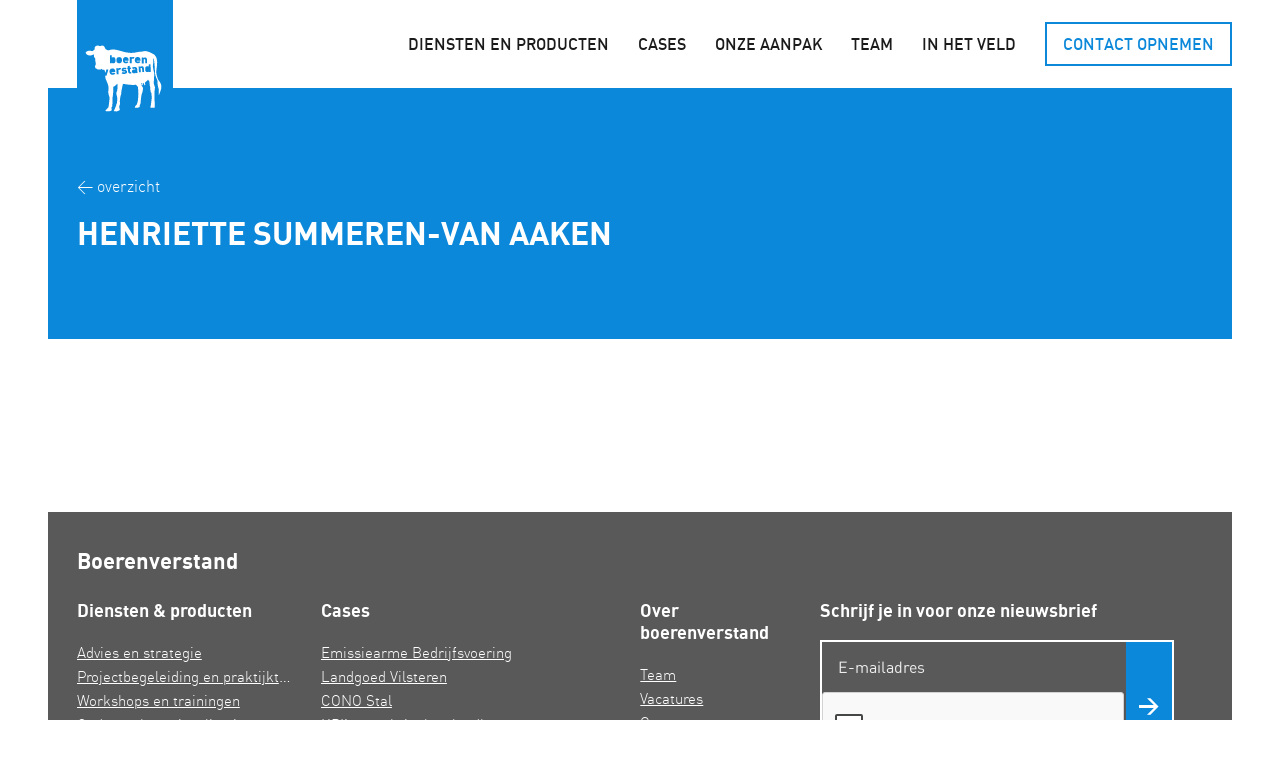

--- FILE ---
content_type: text/html; charset=UTF-8
request_url: https://boerenverstand.nl/blog/henriette-summeren-van-aaken/
body_size: 13505
content:
<!doctype html>
<html lang="nl-NL">
<head>
	<meta charset="UTF-8">
<script type="text/javascript">
/* <![CDATA[ */
var gform;gform||(document.addEventListener("gform_main_scripts_loaded",function(){gform.scriptsLoaded=!0}),document.addEventListener("gform/theme/scripts_loaded",function(){gform.themeScriptsLoaded=!0}),window.addEventListener("DOMContentLoaded",function(){gform.domLoaded=!0}),gform={domLoaded:!1,scriptsLoaded:!1,themeScriptsLoaded:!1,isFormEditor:()=>"function"==typeof InitializeEditor,callIfLoaded:function(o){return!(!gform.domLoaded||!gform.scriptsLoaded||!gform.themeScriptsLoaded&&!gform.isFormEditor()||(gform.isFormEditor()&&console.warn("The use of gform.initializeOnLoaded() is deprecated in the form editor context and will be removed in Gravity Forms 3.1."),o(),0))},initializeOnLoaded:function(o){gform.callIfLoaded(o)||(document.addEventListener("gform_main_scripts_loaded",()=>{gform.scriptsLoaded=!0,gform.callIfLoaded(o)}),document.addEventListener("gform/theme/scripts_loaded",()=>{gform.themeScriptsLoaded=!0,gform.callIfLoaded(o)}),window.addEventListener("DOMContentLoaded",()=>{gform.domLoaded=!0,gform.callIfLoaded(o)}))},hooks:{action:{},filter:{}},addAction:function(o,r,e,t){gform.addHook("action",o,r,e,t)},addFilter:function(o,r,e,t){gform.addHook("filter",o,r,e,t)},doAction:function(o){gform.doHook("action",o,arguments)},applyFilters:function(o){return gform.doHook("filter",o,arguments)},removeAction:function(o,r){gform.removeHook("action",o,r)},removeFilter:function(o,r,e){gform.removeHook("filter",o,r,e)},addHook:function(o,r,e,t,n){null==gform.hooks[o][r]&&(gform.hooks[o][r]=[]);var d=gform.hooks[o][r];null==n&&(n=r+"_"+d.length),gform.hooks[o][r].push({tag:n,callable:e,priority:t=null==t?10:t})},doHook:function(r,o,e){var t;if(e=Array.prototype.slice.call(e,1),null!=gform.hooks[r][o]&&((o=gform.hooks[r][o]).sort(function(o,r){return o.priority-r.priority}),o.forEach(function(o){"function"!=typeof(t=o.callable)&&(t=window[t]),"action"==r?t.apply(null,e):e[0]=t.apply(null,e)})),"filter"==r)return e[0]},removeHook:function(o,r,t,n){var e;null!=gform.hooks[o][r]&&(e=(e=gform.hooks[o][r]).filter(function(o,r,e){return!!(null!=n&&n!=o.tag||null!=t&&t!=o.priority)}),gform.hooks[o][r]=e)}});
/* ]]> */
</script>

	<meta name="viewport" content="width=device-width, initial-scale=1">
	<link rel="profile" href="https://gmpg.org/xfn/11">
	<link rel="shortcut icon" type="image/png" href="https://boerenverstand.nl/wp-content/themes/boerenverstand/favicon.png">

  <script async src="https://www.googletagmanager.com/gtag/js?id=UA-49647085-9"></script>
  <script>
    window.dataLayer = window.dataLayer || [];
    function gtag(){dataLayer.push(arguments);}
    gtag('js', new Date());
    gtag('config', 'UA-49647085-9');
  </script>

	<meta name='robots' content='index, follow, max-image-preview:large, max-snippet:-1, max-video-preview:-1' />
	<style>img:is([sizes="auto" i], [sizes^="auto," i]) { contain-intrinsic-size: 3000px 1500px }</style>
	
<!-- Google Tag Manager for WordPress by gtm4wp.com -->
<script data-cfasync="false" data-pagespeed-no-defer>
	var gtm4wp_datalayer_name = "dataLayer";
	var dataLayer = dataLayer || [];
</script>
<!-- End Google Tag Manager for WordPress by gtm4wp.com -->
	<!-- This site is optimized with the Yoast SEO plugin v26.8 - https://yoast.com/product/yoast-seo-wordpress/ -->
	<title>Henriette Summeren-van Aaken - Boerenverstand</title>
	<link rel="canonical" href="https://liters.nl/dev/boerenverstand/blog/henriette-summeren-van-aaken/" />
	<meta property="og:locale" content="nl_NL" />
	<meta property="og:type" content="article" />
	<meta property="og:title" content="Henriette Summeren-van Aaken - Boerenverstand" />
	<meta property="og:url" content="https://liters.nl/dev/boerenverstand/blog/henriette-summeren-van-aaken/" />
	<meta property="og:site_name" content="Boerenverstand" />
	<meta property="article:published_time" content="2011-08-19T13:47:00+00:00" />
	<meta property="article:modified_time" content="2021-12-24T09:50:08+00:00" />
	<meta name="author" content="sbgerben" />
	<meta name="twitter:card" content="summary_large_image" />
	<meta name="twitter:label1" content="Geschreven door" />
	<meta name="twitter:data1" content="sbgerben" />
	<script type="application/ld+json" class="yoast-schema-graph">{"@context":"https://schema.org","@graph":[{"@type":"Article","@id":"https://liters.nl/dev/boerenverstand/blog/henriette-summeren-van-aaken/#article","isPartOf":{"@id":"https://liters.nl/dev/boerenverstand/blog/henriette-summeren-van-aaken/"},"author":{"name":"sbgerben","@id":"https://boerenverstand.nl/#/schema/person/9b26d36c392b73a21215cd2b3734f92b"},"headline":"Henriette Summeren-van Aaken","datePublished":"2011-08-19T13:47:00+00:00","dateModified":"2021-12-24T09:50:08+00:00","mainEntityOfPage":{"@id":"https://liters.nl/dev/boerenverstand/blog/henriette-summeren-van-aaken/"},"wordCount":3,"commentCount":0,"articleSection":["In het veld"],"inLanguage":"nl-NL","potentialAction":[{"@type":"CommentAction","name":"Comment","target":["https://liters.nl/dev/boerenverstand/blog/henriette-summeren-van-aaken/#respond"]}]},{"@type":"WebPage","@id":"https://liters.nl/dev/boerenverstand/blog/henriette-summeren-van-aaken/","url":"https://liters.nl/dev/boerenverstand/blog/henriette-summeren-van-aaken/","name":"Henriette Summeren-van Aaken - Boerenverstand","isPartOf":{"@id":"https://boerenverstand.nl/#website"},"datePublished":"2011-08-19T13:47:00+00:00","dateModified":"2021-12-24T09:50:08+00:00","author":{"@id":"https://boerenverstand.nl/#/schema/person/9b26d36c392b73a21215cd2b3734f92b"},"breadcrumb":{"@id":"https://liters.nl/dev/boerenverstand/blog/henriette-summeren-van-aaken/#breadcrumb"},"inLanguage":"nl-NL","potentialAction":[{"@type":"ReadAction","target":["https://liters.nl/dev/boerenverstand/blog/henriette-summeren-van-aaken/"]}]},{"@type":"BreadcrumbList","@id":"https://liters.nl/dev/boerenverstand/blog/henriette-summeren-van-aaken/#breadcrumb","itemListElement":[{"@type":"ListItem","position":1,"name":"Home","item":"https://boerenverstand.nl/"},{"@type":"ListItem","position":2,"name":"In het veld","item":"https://liters.nl/dev/boerenverstand/blog/"},{"@type":"ListItem","position":3,"name":"Henriette Summeren-van Aaken"}]},{"@type":"WebSite","@id":"https://boerenverstand.nl/#website","url":"https://boerenverstand.nl/","name":"Boerenverstand","description":"Beter boeren met boerenverstand","potentialAction":[{"@type":"SearchAction","target":{"@type":"EntryPoint","urlTemplate":"https://boerenverstand.nl/?s={search_term_string}"},"query-input":{"@type":"PropertyValueSpecification","valueRequired":true,"valueName":"search_term_string"}}],"inLanguage":"nl-NL"},{"@type":"Person","@id":"https://boerenverstand.nl/#/schema/person/9b26d36c392b73a21215cd2b3734f92b","name":"sbgerben","image":{"@type":"ImageObject","inLanguage":"nl-NL","@id":"https://boerenverstand.nl/#/schema/person/image/","url":"https://secure.gravatar.com/avatar/e564076700cc1b830f6bb026c5d69938ea6122c986331a6e89bfc2ef85dfe35d?s=96&d=mm&r=g","contentUrl":"https://secure.gravatar.com/avatar/e564076700cc1b830f6bb026c5d69938ea6122c986331a6e89bfc2ef85dfe35d?s=96&d=mm&r=g","caption":"sbgerben"},"url":"https://boerenverstand.nl/author/sbgerben/"}]}</script>
	<!-- / Yoast SEO plugin. -->


<link rel='dns-prefetch' href='//maps.googleapis.com' />
<script type="text/javascript">
/* <![CDATA[ */
window._wpemojiSettings = {"baseUrl":"https:\/\/s.w.org\/images\/core\/emoji\/16.0.1\/72x72\/","ext":".png","svgUrl":"https:\/\/s.w.org\/images\/core\/emoji\/16.0.1\/svg\/","svgExt":".svg","source":{"concatemoji":"https:\/\/boerenverstand.nl\/wp-includes\/js\/wp-emoji-release.min.js?ver=6.8.3"}};
/*! This file is auto-generated */
!function(s,n){var o,i,e;function c(e){try{var t={supportTests:e,timestamp:(new Date).valueOf()};sessionStorage.setItem(o,JSON.stringify(t))}catch(e){}}function p(e,t,n){e.clearRect(0,0,e.canvas.width,e.canvas.height),e.fillText(t,0,0);var t=new Uint32Array(e.getImageData(0,0,e.canvas.width,e.canvas.height).data),a=(e.clearRect(0,0,e.canvas.width,e.canvas.height),e.fillText(n,0,0),new Uint32Array(e.getImageData(0,0,e.canvas.width,e.canvas.height).data));return t.every(function(e,t){return e===a[t]})}function u(e,t){e.clearRect(0,0,e.canvas.width,e.canvas.height),e.fillText(t,0,0);for(var n=e.getImageData(16,16,1,1),a=0;a<n.data.length;a++)if(0!==n.data[a])return!1;return!0}function f(e,t,n,a){switch(t){case"flag":return n(e,"\ud83c\udff3\ufe0f\u200d\u26a7\ufe0f","\ud83c\udff3\ufe0f\u200b\u26a7\ufe0f")?!1:!n(e,"\ud83c\udde8\ud83c\uddf6","\ud83c\udde8\u200b\ud83c\uddf6")&&!n(e,"\ud83c\udff4\udb40\udc67\udb40\udc62\udb40\udc65\udb40\udc6e\udb40\udc67\udb40\udc7f","\ud83c\udff4\u200b\udb40\udc67\u200b\udb40\udc62\u200b\udb40\udc65\u200b\udb40\udc6e\u200b\udb40\udc67\u200b\udb40\udc7f");case"emoji":return!a(e,"\ud83e\udedf")}return!1}function g(e,t,n,a){var r="undefined"!=typeof WorkerGlobalScope&&self instanceof WorkerGlobalScope?new OffscreenCanvas(300,150):s.createElement("canvas"),o=r.getContext("2d",{willReadFrequently:!0}),i=(o.textBaseline="top",o.font="600 32px Arial",{});return e.forEach(function(e){i[e]=t(o,e,n,a)}),i}function t(e){var t=s.createElement("script");t.src=e,t.defer=!0,s.head.appendChild(t)}"undefined"!=typeof Promise&&(o="wpEmojiSettingsSupports",i=["flag","emoji"],n.supports={everything:!0,everythingExceptFlag:!0},e=new Promise(function(e){s.addEventListener("DOMContentLoaded",e,{once:!0})}),new Promise(function(t){var n=function(){try{var e=JSON.parse(sessionStorage.getItem(o));if("object"==typeof e&&"number"==typeof e.timestamp&&(new Date).valueOf()<e.timestamp+604800&&"object"==typeof e.supportTests)return e.supportTests}catch(e){}return null}();if(!n){if("undefined"!=typeof Worker&&"undefined"!=typeof OffscreenCanvas&&"undefined"!=typeof URL&&URL.createObjectURL&&"undefined"!=typeof Blob)try{var e="postMessage("+g.toString()+"("+[JSON.stringify(i),f.toString(),p.toString(),u.toString()].join(",")+"));",a=new Blob([e],{type:"text/javascript"}),r=new Worker(URL.createObjectURL(a),{name:"wpTestEmojiSupports"});return void(r.onmessage=function(e){c(n=e.data),r.terminate(),t(n)})}catch(e){}c(n=g(i,f,p,u))}t(n)}).then(function(e){for(var t in e)n.supports[t]=e[t],n.supports.everything=n.supports.everything&&n.supports[t],"flag"!==t&&(n.supports.everythingExceptFlag=n.supports.everythingExceptFlag&&n.supports[t]);n.supports.everythingExceptFlag=n.supports.everythingExceptFlag&&!n.supports.flag,n.DOMReady=!1,n.readyCallback=function(){n.DOMReady=!0}}).then(function(){return e}).then(function(){var e;n.supports.everything||(n.readyCallback(),(e=n.source||{}).concatemoji?t(e.concatemoji):e.wpemoji&&e.twemoji&&(t(e.twemoji),t(e.wpemoji)))}))}((window,document),window._wpemojiSettings);
/* ]]> */
</script>
<style id='wp-emoji-styles-inline-css' type='text/css'>

	img.wp-smiley, img.emoji {
		display: inline !important;
		border: none !important;
		box-shadow: none !important;
		height: 1em !important;
		width: 1em !important;
		margin: 0 0.07em !important;
		vertical-align: -0.1em !important;
		background: none !important;
		padding: 0 !important;
	}
</style>
<link rel='stylesheet' id='wp-block-library-css' href='https://boerenverstand.nl/wp-includes/css/dist/block-library/style.min.css?ver=6.8.3' type='text/css' media='all' />
<style id='classic-theme-styles-inline-css' type='text/css'>
/*! This file is auto-generated */
.wp-block-button__link{color:#fff;background-color:#32373c;border-radius:9999px;box-shadow:none;text-decoration:none;padding:calc(.667em + 2px) calc(1.333em + 2px);font-size:1.125em}.wp-block-file__button{background:#32373c;color:#fff;text-decoration:none}
</style>
<style id='global-styles-inline-css' type='text/css'>
:root{--wp--preset--aspect-ratio--square: 1;--wp--preset--aspect-ratio--4-3: 4/3;--wp--preset--aspect-ratio--3-4: 3/4;--wp--preset--aspect-ratio--3-2: 3/2;--wp--preset--aspect-ratio--2-3: 2/3;--wp--preset--aspect-ratio--16-9: 16/9;--wp--preset--aspect-ratio--9-16: 9/16;--wp--preset--color--black: #000000;--wp--preset--color--cyan-bluish-gray: #abb8c3;--wp--preset--color--white: #ffffff;--wp--preset--color--pale-pink: #f78da7;--wp--preset--color--vivid-red: #cf2e2e;--wp--preset--color--luminous-vivid-orange: #ff6900;--wp--preset--color--luminous-vivid-amber: #fcb900;--wp--preset--color--light-green-cyan: #7bdcb5;--wp--preset--color--vivid-green-cyan: #00d084;--wp--preset--color--pale-cyan-blue: #8ed1fc;--wp--preset--color--vivid-cyan-blue: #0693e3;--wp--preset--color--vivid-purple: #9b51e0;--wp--preset--gradient--vivid-cyan-blue-to-vivid-purple: linear-gradient(135deg,rgba(6,147,227,1) 0%,rgb(155,81,224) 100%);--wp--preset--gradient--light-green-cyan-to-vivid-green-cyan: linear-gradient(135deg,rgb(122,220,180) 0%,rgb(0,208,130) 100%);--wp--preset--gradient--luminous-vivid-amber-to-luminous-vivid-orange: linear-gradient(135deg,rgba(252,185,0,1) 0%,rgba(255,105,0,1) 100%);--wp--preset--gradient--luminous-vivid-orange-to-vivid-red: linear-gradient(135deg,rgba(255,105,0,1) 0%,rgb(207,46,46) 100%);--wp--preset--gradient--very-light-gray-to-cyan-bluish-gray: linear-gradient(135deg,rgb(238,238,238) 0%,rgb(169,184,195) 100%);--wp--preset--gradient--cool-to-warm-spectrum: linear-gradient(135deg,rgb(74,234,220) 0%,rgb(151,120,209) 20%,rgb(207,42,186) 40%,rgb(238,44,130) 60%,rgb(251,105,98) 80%,rgb(254,248,76) 100%);--wp--preset--gradient--blush-light-purple: linear-gradient(135deg,rgb(255,206,236) 0%,rgb(152,150,240) 100%);--wp--preset--gradient--blush-bordeaux: linear-gradient(135deg,rgb(254,205,165) 0%,rgb(254,45,45) 50%,rgb(107,0,62) 100%);--wp--preset--gradient--luminous-dusk: linear-gradient(135deg,rgb(255,203,112) 0%,rgb(199,81,192) 50%,rgb(65,88,208) 100%);--wp--preset--gradient--pale-ocean: linear-gradient(135deg,rgb(255,245,203) 0%,rgb(182,227,212) 50%,rgb(51,167,181) 100%);--wp--preset--gradient--electric-grass: linear-gradient(135deg,rgb(202,248,128) 0%,rgb(113,206,126) 100%);--wp--preset--gradient--midnight: linear-gradient(135deg,rgb(2,3,129) 0%,rgb(40,116,252) 100%);--wp--preset--font-size--small: 13px;--wp--preset--font-size--medium: 20px;--wp--preset--font-size--large: 36px;--wp--preset--font-size--x-large: 42px;--wp--preset--spacing--20: 0.44rem;--wp--preset--spacing--30: 0.67rem;--wp--preset--spacing--40: 1rem;--wp--preset--spacing--50: 1.5rem;--wp--preset--spacing--60: 2.25rem;--wp--preset--spacing--70: 3.38rem;--wp--preset--spacing--80: 5.06rem;--wp--preset--shadow--natural: 6px 6px 9px rgba(0, 0, 0, 0.2);--wp--preset--shadow--deep: 12px 12px 50px rgba(0, 0, 0, 0.4);--wp--preset--shadow--sharp: 6px 6px 0px rgba(0, 0, 0, 0.2);--wp--preset--shadow--outlined: 6px 6px 0px -3px rgba(255, 255, 255, 1), 6px 6px rgba(0, 0, 0, 1);--wp--preset--shadow--crisp: 6px 6px 0px rgba(0, 0, 0, 1);}:where(.is-layout-flex){gap: 0.5em;}:where(.is-layout-grid){gap: 0.5em;}body .is-layout-flex{display: flex;}.is-layout-flex{flex-wrap: wrap;align-items: center;}.is-layout-flex > :is(*, div){margin: 0;}body .is-layout-grid{display: grid;}.is-layout-grid > :is(*, div){margin: 0;}:where(.wp-block-columns.is-layout-flex){gap: 2em;}:where(.wp-block-columns.is-layout-grid){gap: 2em;}:where(.wp-block-post-template.is-layout-flex){gap: 1.25em;}:where(.wp-block-post-template.is-layout-grid){gap: 1.25em;}.has-black-color{color: var(--wp--preset--color--black) !important;}.has-cyan-bluish-gray-color{color: var(--wp--preset--color--cyan-bluish-gray) !important;}.has-white-color{color: var(--wp--preset--color--white) !important;}.has-pale-pink-color{color: var(--wp--preset--color--pale-pink) !important;}.has-vivid-red-color{color: var(--wp--preset--color--vivid-red) !important;}.has-luminous-vivid-orange-color{color: var(--wp--preset--color--luminous-vivid-orange) !important;}.has-luminous-vivid-amber-color{color: var(--wp--preset--color--luminous-vivid-amber) !important;}.has-light-green-cyan-color{color: var(--wp--preset--color--light-green-cyan) !important;}.has-vivid-green-cyan-color{color: var(--wp--preset--color--vivid-green-cyan) !important;}.has-pale-cyan-blue-color{color: var(--wp--preset--color--pale-cyan-blue) !important;}.has-vivid-cyan-blue-color{color: var(--wp--preset--color--vivid-cyan-blue) !important;}.has-vivid-purple-color{color: var(--wp--preset--color--vivid-purple) !important;}.has-black-background-color{background-color: var(--wp--preset--color--black) !important;}.has-cyan-bluish-gray-background-color{background-color: var(--wp--preset--color--cyan-bluish-gray) !important;}.has-white-background-color{background-color: var(--wp--preset--color--white) !important;}.has-pale-pink-background-color{background-color: var(--wp--preset--color--pale-pink) !important;}.has-vivid-red-background-color{background-color: var(--wp--preset--color--vivid-red) !important;}.has-luminous-vivid-orange-background-color{background-color: var(--wp--preset--color--luminous-vivid-orange) !important;}.has-luminous-vivid-amber-background-color{background-color: var(--wp--preset--color--luminous-vivid-amber) !important;}.has-light-green-cyan-background-color{background-color: var(--wp--preset--color--light-green-cyan) !important;}.has-vivid-green-cyan-background-color{background-color: var(--wp--preset--color--vivid-green-cyan) !important;}.has-pale-cyan-blue-background-color{background-color: var(--wp--preset--color--pale-cyan-blue) !important;}.has-vivid-cyan-blue-background-color{background-color: var(--wp--preset--color--vivid-cyan-blue) !important;}.has-vivid-purple-background-color{background-color: var(--wp--preset--color--vivid-purple) !important;}.has-black-border-color{border-color: var(--wp--preset--color--black) !important;}.has-cyan-bluish-gray-border-color{border-color: var(--wp--preset--color--cyan-bluish-gray) !important;}.has-white-border-color{border-color: var(--wp--preset--color--white) !important;}.has-pale-pink-border-color{border-color: var(--wp--preset--color--pale-pink) !important;}.has-vivid-red-border-color{border-color: var(--wp--preset--color--vivid-red) !important;}.has-luminous-vivid-orange-border-color{border-color: var(--wp--preset--color--luminous-vivid-orange) !important;}.has-luminous-vivid-amber-border-color{border-color: var(--wp--preset--color--luminous-vivid-amber) !important;}.has-light-green-cyan-border-color{border-color: var(--wp--preset--color--light-green-cyan) !important;}.has-vivid-green-cyan-border-color{border-color: var(--wp--preset--color--vivid-green-cyan) !important;}.has-pale-cyan-blue-border-color{border-color: var(--wp--preset--color--pale-cyan-blue) !important;}.has-vivid-cyan-blue-border-color{border-color: var(--wp--preset--color--vivid-cyan-blue) !important;}.has-vivid-purple-border-color{border-color: var(--wp--preset--color--vivid-purple) !important;}.has-vivid-cyan-blue-to-vivid-purple-gradient-background{background: var(--wp--preset--gradient--vivid-cyan-blue-to-vivid-purple) !important;}.has-light-green-cyan-to-vivid-green-cyan-gradient-background{background: var(--wp--preset--gradient--light-green-cyan-to-vivid-green-cyan) !important;}.has-luminous-vivid-amber-to-luminous-vivid-orange-gradient-background{background: var(--wp--preset--gradient--luminous-vivid-amber-to-luminous-vivid-orange) !important;}.has-luminous-vivid-orange-to-vivid-red-gradient-background{background: var(--wp--preset--gradient--luminous-vivid-orange-to-vivid-red) !important;}.has-very-light-gray-to-cyan-bluish-gray-gradient-background{background: var(--wp--preset--gradient--very-light-gray-to-cyan-bluish-gray) !important;}.has-cool-to-warm-spectrum-gradient-background{background: var(--wp--preset--gradient--cool-to-warm-spectrum) !important;}.has-blush-light-purple-gradient-background{background: var(--wp--preset--gradient--blush-light-purple) !important;}.has-blush-bordeaux-gradient-background{background: var(--wp--preset--gradient--blush-bordeaux) !important;}.has-luminous-dusk-gradient-background{background: var(--wp--preset--gradient--luminous-dusk) !important;}.has-pale-ocean-gradient-background{background: var(--wp--preset--gradient--pale-ocean) !important;}.has-electric-grass-gradient-background{background: var(--wp--preset--gradient--electric-grass) !important;}.has-midnight-gradient-background{background: var(--wp--preset--gradient--midnight) !important;}.has-small-font-size{font-size: var(--wp--preset--font-size--small) !important;}.has-medium-font-size{font-size: var(--wp--preset--font-size--medium) !important;}.has-large-font-size{font-size: var(--wp--preset--font-size--large) !important;}.has-x-large-font-size{font-size: var(--wp--preset--font-size--x-large) !important;}
:where(.wp-block-post-template.is-layout-flex){gap: 1.25em;}:where(.wp-block-post-template.is-layout-grid){gap: 1.25em;}
:where(.wp-block-columns.is-layout-flex){gap: 2em;}:where(.wp-block-columns.is-layout-grid){gap: 2em;}
:root :where(.wp-block-pullquote){font-size: 1.5em;line-height: 1.6;}
</style>
<link rel='stylesheet' id='ppress-frontend-css' href='https://boerenverstand.nl/wp-content/plugins/wp-user-avatar/assets/css/frontend.min.css?ver=4.16.8' type='text/css' media='all' />
<link rel='stylesheet' id='ppress-flatpickr-css' href='https://boerenverstand.nl/wp-content/plugins/wp-user-avatar/assets/flatpickr/flatpickr.min.css?ver=4.16.8' type='text/css' media='all' />
<link rel='stylesheet' id='ppress-select2-css' href='https://boerenverstand.nl/wp-content/plugins/wp-user-avatar/assets/select2/select2.min.css?ver=6.8.3' type='text/css' media='all' />
<link rel='stylesheet' id='bv_mw-style-css' href='https://boerenverstand.nl/wp-content/themes/boerenverstand/style.css?ver=1769021133' type='text/css' media='all' />
<script type="text/javascript" src="https://boerenverstand.nl/wp-includes/js/jquery/jquery.min.js?ver=3.7.1" id="jquery-core-js"></script>
<script type="text/javascript" src="https://boerenverstand.nl/wp-includes/js/jquery/jquery-migrate.min.js?ver=3.4.1" id="jquery-migrate-js"></script>
<script type="text/javascript" src="https://boerenverstand.nl/wp-content/plugins/wp-user-avatar/assets/flatpickr/flatpickr.min.js?ver=4.16.8" id="ppress-flatpickr-js"></script>
<script type="text/javascript" src="https://boerenverstand.nl/wp-content/plugins/wp-user-avatar/assets/select2/select2.min.js?ver=4.16.8" id="ppress-select2-js"></script>
<link rel="https://api.w.org/" href="https://boerenverstand.nl/wp-json/" /><link rel="alternate" title="JSON" type="application/json" href="https://boerenverstand.nl/wp-json/wp/v2/posts/15408" /><link rel="EditURI" type="application/rsd+xml" title="RSD" href="https://boerenverstand.nl/xmlrpc.php?rsd" />
<link rel='shortlink' href='https://boerenverstand.nl/?p=15408' />
<link rel="alternate" title="oEmbed (JSON)" type="application/json+oembed" href="https://boerenverstand.nl/wp-json/oembed/1.0/embed?url=https%3A%2F%2Fboerenverstand.nl%2Fblog%2Fhenriette-summeren-van-aaken%2F" />
<link rel="alternate" title="oEmbed (XML)" type="text/xml+oembed" href="https://boerenverstand.nl/wp-json/oembed/1.0/embed?url=https%3A%2F%2Fboerenverstand.nl%2Fblog%2Fhenriette-summeren-van-aaken%2F&#038;format=xml" />
<!-- HubSpot WordPress Plugin v11.3.37: embed JS disabled as a portalId has not yet been configured -->
<!-- Google Tag Manager for WordPress by gtm4wp.com -->
<!-- GTM Container placement set to automatic -->
<script data-cfasync="false" data-pagespeed-no-defer type="text/javascript">
	var dataLayer_content = {"pagePostType":"post","pagePostType2":"single-post","pageCategory":["blog"],"pagePostAuthor":"sbgerben"};
	dataLayer.push( dataLayer_content );
</script>
<script data-cfasync="false" data-pagespeed-no-defer type="text/javascript">
(function(w,d,s,l,i){w[l]=w[l]||[];w[l].push({'gtm.start':
new Date().getTime(),event:'gtm.js'});var f=d.getElementsByTagName(s)[0],
j=d.createElement(s),dl=l!='dataLayer'?'&l='+l:'';j.async=true;j.src=
'//www.googletagmanager.com/gtm.js?id='+i+dl;f.parentNode.insertBefore(j,f);
})(window,document,'script','dataLayer','GTM-KRX3DZ5');
</script>
<!-- End Google Tag Manager for WordPress by gtm4wp.com -->		<style type="text/css" id="wp-custom-css">
			#hubspot-messages-iframe-container {
z-index: 9998 !important;
.hero, .hero-text, .hero-content, .wp-block-cover__inner-container {
    text-align: justify !important;
}
align-content
		</style>
		</head>

<body data-rsssl=1 class="wp-singular post-template-default single single-post postid-15408 single-format-standard wp-theme-boerenverstand">
  
  <a class="skip-to-content-link" href="#main">
  	Direct naar content
	</a>

  <div class="site"> 
     
    <header id="masthead" class="js-header header ">
    
	    <div class="header__main container">
	      
	  		<div class="header__branding branding">
	        <a class="branding__link" href="https://boerenverstand.nl" title="Navigeer naar homepage">
		        <img src="https://boerenverstand.nl/wp-content/themes/boerenverstand/inc/img/branding/logo.svg" alt="Boerenverstand" class="branding__logo" />
		      </a>
	  		</div><!-- .branding -->
	    
	  		<nav class="header__nav navMain" role="navigation" aria-label="Hoofdnavigatie">
	  			<ul id="menu-hoofdmenu" class="menu"><li id="menu-item-1829" class="menu-item menu-item-type-custom menu-item-object-custom menu-item-has-children menu-item-1829"><a href="#">Diensten en producten</a>
<ul class="sub-menu">
	<li id="menu-item-1831" class="menu-item menu-item-type-custom menu-item-object-custom menu-item-1831"><a href="https://boerenverstand.nl/strategie-en-advies/"><span class="nav-icon -strategie"></span>Advies &#038; strategie</a></li>
	<li id="menu-item-1832" class="menu-item menu-item-type-custom menu-item-object-custom menu-item-1832"><a href="https://boerenverstand.nl/projectbegeleiding/"><span class="nav-icon -begeleiding"></span>Projectbegeleiding &#038; praktijktoetsen</a></li>
	<li id="menu-item-1833" class="menu-item menu-item-type-custom menu-item-object-custom menu-item-1833"><a href="https://boerenverstand.nl/onderwijs-en-trainingen/"><span class="nav-icon -onderwijs"></span>Workshops &#038; trainingen</a></li>
	<li id="menu-item-1830" class="menu-item menu-item-type-custom menu-item-object-custom menu-item-1830"><a href="https://boerenverstand.nl/onderzoek/"><span class="nav-icon -onderzoek"></span>Onderzoek &#038; visualisatie</a></li>
	<li id="menu-item-1934" class="menu-item menu-item-type-custom menu-item-object-custom menu-item-1934"><div class="navTools">

		<h1 class="navTools__title">Onze producten</h1>
	    	
		<ul id="menu-producten" class="menu"><li id="menu-item-1936" class="menu-item menu-item-type-custom menu-item-object-custom menu-item-1936"><a target="_blank" href="https://www.mijnrantsoenwijzer.nl">Mijn Rantsoenwijzer</a></li>
<li id="menu-item-1935" class="menu-item menu-item-type-custom menu-item-object-custom menu-item-1935"><a target="_blank" href="http://mijnbodemconditie.nl">Mijn Bodemconditie</a></li>
<li id="menu-item-16189" class="menu-item menu-item-type-custom menu-item-object-custom menu-item-16189"><a target="_blank" href="https://boerenverstand.nl/boerenposter/">Boerenposter</a></li>
<li id="menu-item-16577" class="menu-item menu-item-type-post_type menu-item-object-page menu-item-16577"><a href="https://boerenverstand.nl/podcasts/">Podcasts</a></li>
</ul></div> <!-- .megaMenu --></li>
</ul>
</li>
<li id="menu-item-1824" class="menu-item menu-item-type-post_type menu-item-object-page menu-item-1824"><a href="https://boerenverstand.nl/cases/">Cases</a></li>
<li id="menu-item-17568" class="menu-item menu-item-type-post_type menu-item-object-page menu-item-17568"><a href="https://boerenverstand.nl/onze-aanpak/">Onze aanpak</a></li>
<li id="menu-item-1835" class="menu-item menu-item-type-custom menu-item-object-custom menu-item-1835"><a href="https://boerenverstand.nl/over-boerenverstand/">Team</a></li>
<li id="menu-item-1836" class="menu-item menu-item-type-custom menu-item-object-custom menu-item-1836"><a href="https://boerenverstand.nl/blog/">In het veld</a></li>
<li id="menu-item-1839" class="item-as-button menu-item menu-item-type-custom menu-item-object-custom menu-item-1839"><a href="https://boerenverstand.nl/contact/">Contact opnemen</a></li>
</ul>		
	  		</nav><!-- .navMain -->
			
	      <button class="button -navToggle header__navToggle -js-navModal-toggle">
	  			<span></span>
	  			<span></span>
	  			<span></span>
	  			<span></span>
	  		</button>
	  		
	    </div> <!-- .header__main -->
		
  </header><!-- .header -->
  
  <div class="navModal -collapsed -js-navModal">
  
  <nav class="navModal__main" role="navigation" aria-label="Mobiele navigatie">
    <div class="menu-hoofdmenu-container"><ul id="menu-hoofdmenu-1" class="menu"><li class="menu-item menu-item-type-custom menu-item-object-custom menu-item-has-children menu-item-1829"><a href="#">Diensten en producten</a>
<ul class="sub-menu">
	<li class="menu-item menu-item-type-custom menu-item-object-custom menu-item-1831"><a href="https://boerenverstand.nl/strategie-en-advies/"><span class="nav-icon -strategie"></span>Advies &#038; strategie</a></li>
	<li class="menu-item menu-item-type-custom menu-item-object-custom menu-item-1832"><a href="https://boerenverstand.nl/projectbegeleiding/"><span class="nav-icon -begeleiding"></span>Projectbegeleiding &#038; praktijktoetsen</a></li>
	<li class="menu-item menu-item-type-custom menu-item-object-custom menu-item-1833"><a href="https://boerenverstand.nl/onderwijs-en-trainingen/"><span class="nav-icon -onderwijs"></span>Workshops &#038; trainingen</a></li>
	<li class="menu-item menu-item-type-custom menu-item-object-custom menu-item-1830"><a href="https://boerenverstand.nl/onderzoek/"><span class="nav-icon -onderzoek"></span>Onderzoek &#038; visualisatie</a></li>
	<li class="menu-item menu-item-type-custom menu-item-object-custom menu-item-1934"><div class="navTools">

		<h1 class="navTools__title">Onze producten</h1>
	    	
		<ul id="menu-producten-1" class="menu"><li class="menu-item menu-item-type-custom menu-item-object-custom menu-item-1936"><a target="_blank" href="https://www.mijnrantsoenwijzer.nl">Mijn Rantsoenwijzer</a></li>
<li class="menu-item menu-item-type-custom menu-item-object-custom menu-item-1935"><a target="_blank" href="http://mijnbodemconditie.nl">Mijn Bodemconditie</a></li>
<li class="menu-item menu-item-type-custom menu-item-object-custom menu-item-16189"><a target="_blank" href="https://boerenverstand.nl/boerenposter/">Boerenposter</a></li>
<li class="menu-item menu-item-type-post_type menu-item-object-page menu-item-16577"><a href="https://boerenverstand.nl/podcasts/">Podcasts</a></li>
</ul></div> <!-- .megaMenu --></li>
</ul>
</li>
<li class="menu-item menu-item-type-post_type menu-item-object-page menu-item-1824"><a href="https://boerenverstand.nl/cases/">Cases</a></li>
<li class="menu-item menu-item-type-post_type menu-item-object-page menu-item-17568"><a href="https://boerenverstand.nl/onze-aanpak/">Onze aanpak</a></li>
<li class="menu-item menu-item-type-custom menu-item-object-custom menu-item-1835"><a href="https://boerenverstand.nl/over-boerenverstand/">Team</a></li>
<li class="menu-item menu-item-type-custom menu-item-object-custom menu-item-1836"><a href="https://boerenverstand.nl/blog/">In het veld</a></li>
<li class="item-as-button menu-item menu-item-type-custom menu-item-object-custom menu-item-1839"><a href="https://boerenverstand.nl/contact/">Contact opnemen</a></li>
</ul></div>  </nav>

</div>  
<div class="page">

	<div id="primary" class="content-area">
		<main id="main" class="site-main">

		
<article id="post-15408" class="post-15408 post type-post status-publish format-standard hentry category-blog">

          
    	  
      <div class="page__section container -bg-blue -bg-full" >
		      
		    		     
                          
                    
<section class="page__block blockTitle - -first-in-row -align-left">
  
    <a href="https://boerenverstand.nl/blog/" class="blockTitle__anchor">&lt; overzicht</a>
  
  <h1 class="blockTitle__title ">Henriette Summeren-van Aaken</h1>
    
</section>                          
                
      </div>
                
    	  
      <div class="page__section container -bg-white " >
		      
		    		     
                        
                
      </div>
              
</article><!-- #post-15408 -->

		</main><!-- #main -->
	</div><!-- #primary -->


	</div><!-- .page -->
	
	<footer class="footer container">
				
		<div class="footer__top">
      <div class="footer__heading">Boerenverstand</div>

      <div class="footer__top__inner -justify">
  		  		
  		  		<div class="footer__col -contains-menu">
    		<h1 class="footer__col__title">Diensten &amp; producten</h1>
          
          <nav class="navFooter" role="navigation" aria-label="Footer navigatie: Diensten &amp; producten">
          <ul id="menu-diensten-producten" class="menu"><li id="menu-item-1766" class="menu-item menu-item-type-custom menu-item-object-custom menu-item-1766"><a href="https://boerenverstand.nl/strategie-advies/">Advies en strategie</a></li>
<li id="menu-item-1768" class="menu-item menu-item-type-custom menu-item-object-custom menu-item-1768"><a href="https://boerenverstand.nl/projectbegeleiding">Projectbegeleiding en praktijktoetsen</a></li>
<li id="menu-item-16201" class="menu-item menu-item-type-post_type menu-item-object-page menu-item-16201"><a href="https://boerenverstand.nl/workshops-en-trainingen/">Workshops en trainingen</a></li>
<li id="menu-item-1767" class="menu-item menu-item-type-custom menu-item-object-custom menu-item-1767"><a href="https://boerenverstand.nl/onderzoek-visualisatie/">Onderzoek en visualisatie</a></li>
</ul>	
          </nav>
  		</div>
  		  		<div class="footer__col -contains-menu">
    		<h1 class="footer__col__title">Cases</h1>
          
          <nav class="navFooter" role="navigation" aria-label="Footer navigatie: Cases">
          <ul id="menu-cases" class="menu"><li id="menu-item-16192" class="menu-item menu-item-type-post_type menu-item-object-project menu-item-16192"><a href="https://boerenverstand.nl/projecten/emissiearme-bedrijfsvoering/">Emissiearme Bedrijfsvoering</a></li>
<li id="menu-item-16193" class="menu-item menu-item-type-post_type menu-item-object-project menu-item-16193"><a href="https://boerenverstand.nl/projecten/landgoed-vilsteren-2/">Landgoed Vilsteren</a></li>
<li id="menu-item-16194" class="menu-item menu-item-type-post_type menu-item-object-project menu-item-16194"><a href="https://boerenverstand.nl/projecten/cono-stal/">CONO Stal</a></li>
<li id="menu-item-16195" class="menu-item menu-item-type-post_type menu-item-object-project menu-item-16195"><a href="https://boerenverstand.nl/projecten/kpi-k/">KPI’s voor kringlooplandbouw</a></li>
<li id="menu-item-16196" class="menu-item menu-item-type-post_type menu-item-object-project menu-item-16196"><a href="https://boerenverstand.nl/projecten/biodiversiteitsmonitor-zuidwestelijke-delta/">Biodiversiteitsmonitor Zuidwestelijke Delta</a></li>
<li id="menu-item-16197" class="menu-item menu-item-type-post_type menu-item-object-project menu-item-16197"><a href="https://boerenverstand.nl/projecten/utrecht-oost/">Doorontwikkeling kringlooplandbouw Utrecht-Oost</a></li>
<li id="menu-item-16198" class="menu-item menu-item-type-post_type menu-item-object-project menu-item-16198"><a href="https://boerenverstand.nl/projecten/rantsoencursus/">De online rantsoencursus</a></li>
</ul>	
          </nav>
  		</div>
  		  		<div class="footer__col -contains-menu">
    		<h1 class="footer__col__title">Over boerenverstand</h1>
          
          <nav class="navFooter" role="navigation" aria-label="Footer navigatie: Over boerenverstand">
          <ul id="menu-over-boerenverstand" class="menu"><li id="menu-item-17220" class="menu-item menu-item-type-post_type menu-item-object-page menu-item-17220"><a href="https://boerenverstand.nl/over-boerenverstand/">Team</a></li>
<li id="menu-item-16606" class="menu-item menu-item-type-post_type menu-item-object-page menu-item-16606"><a href="https://boerenverstand.nl/vacature/">Vacatures</a></li>
<li id="menu-item-16205" class="menu-item menu-item-type-post_type menu-item-object-page menu-item-16205"><a href="https://boerenverstand.nl/contact/">Contact</a></li>
<li id="menu-item-17570" class="menu-item menu-item-type-custom menu-item-object-custom menu-item-17570"><a href="https://boerenverstand.nl/onze-aanpak/">Onze aanpak</a></li>
</ul>	
          </nav>
  		</div>
  		
      <div class="footer__col -grow">
        <h1 class="footer__col__title">Schrijf je in voor onze nieuwsbrief</h1>
        
                <div class='gf_browser_unknown gform_wrapper gform_legacy_markup_wrapper gform-theme--no-framework inline_wrapper footerForm_wrapper' data-form-theme='legacy' data-form-index='0' id='gform_wrapper_2' ><div id='gf_2' class='gform_anchor' tabindex='-1'></div><form method='post' enctype='multipart/form-data' target='gform_ajax_frame_2' id='gform_2' class='inline footerForm' action='/blog/henriette-summeren-van-aaken/#gf_2' data-formid='2' novalidate>
                        <div class='gform-body gform_body'><ul id='gform_fields_2' class='gform_fields top_label form_sublabel_below description_below validation_below'><li id="field_2_1" class="gfield gfield--type-email gfield--input-type-email gfield_contains_required field_sublabel_below gfield--no-description field_description_below field_validation_below gfield_visibility_visible"  ><label class='gfield_label gform-field-label' for='input_2_1'>E-mailadres<span class="gfield_required"><span class="gfield_required gfield_required_asterisk">*</span></span></label><div class='ginput_container ginput_container_email'>
                            <input name='input_1' id='input_2_1' type='email' value='' class='medium'   placeholder='E-mailadres' aria-required="true" aria-invalid="false"  />
                        </div></li><li id="field_2_2" class="gfield gfield--type-captcha gfield--input-type-captcha gfield--width-full field_sublabel_below gfield--no-description field_description_below field_validation_below gfield_visibility_visible"  ><label class='gfield_label gform-field-label' for='input_2_2'>CAPTCHA</label><div id='input_2_2' class='ginput_container ginput_recaptcha' data-sitekey='6LeuwSIrAAAAAJ0yJuEiCZpCjKL0WiPb3UxQyKs-'  data-theme='light' data-tabindex='0'  data-badge=''></div></li></ul></div>
        <div class='gform-footer gform_footer top_label'> <input type='submit' id='gform_submit_button_2' class='gform_button button' onclick='gform.submission.handleButtonClick(this);' data-submission-type='submit' value='&gt;'  /> <input type='hidden' name='gform_ajax' value='form_id=2&amp;title=&amp;description=&amp;tabindex=0&amp;theme=legacy&amp;hash=33a86cdea2cb8db0e474a9cb412c65c7' />
            <input type='hidden' class='gform_hidden' name='gform_submission_method' data-js='gform_submission_method_2' value='iframe' />
            <input type='hidden' class='gform_hidden' name='gform_theme' data-js='gform_theme_2' id='gform_theme_2' value='legacy' />
            <input type='hidden' class='gform_hidden' name='gform_style_settings' data-js='gform_style_settings_2' id='gform_style_settings_2' value='' />
            <input type='hidden' class='gform_hidden' name='is_submit_2' value='1' />
            <input type='hidden' class='gform_hidden' name='gform_submit' value='2' />
            
            <input type='hidden' class='gform_hidden' name='gform_unique_id' value='' />
            <input type='hidden' class='gform_hidden' name='state_2' value='WyJbXSIsIjE1ZGI0YjM0NjQyYWVmNGYxOTAxNjMzMWI0ZjRkN2RkIl0=' />
            <input type='hidden' autocomplete='off' class='gform_hidden' name='gform_target_page_number_2' id='gform_target_page_number_2' value='0' />
            <input type='hidden' autocomplete='off' class='gform_hidden' name='gform_source_page_number_2' id='gform_source_page_number_2' value='1' />
            <input type='hidden' name='gform_field_values' value='' />
            
        </div>
                        </form>
                        </div>
		                <iframe style='display:none;width:0px;height:0px;' src='about:blank' name='gform_ajax_frame_2' id='gform_ajax_frame_2' title='Dit iframe bevat de vereiste logica om Ajax aangedreven Gravity Forms te verwerken.'></iframe>
		                <script type="text/javascript">
/* <![CDATA[ */
 gform.initializeOnLoaded( function() {gformInitSpinner( 2, 'https://boerenverstand.nl/wp-content/plugins/gravityforms/images/spinner.svg', true );jQuery('#gform_ajax_frame_2').on('load',function(){var contents = jQuery(this).contents().find('*').html();var is_postback = contents.indexOf('GF_AJAX_POSTBACK') >= 0;if(!is_postback){return;}var form_content = jQuery(this).contents().find('#gform_wrapper_2');var is_confirmation = jQuery(this).contents().find('#gform_confirmation_wrapper_2').length > 0;var is_redirect = contents.indexOf('gformRedirect(){') >= 0;var is_form = form_content.length > 0 && ! is_redirect && ! is_confirmation;var mt = parseInt(jQuery('html').css('margin-top'), 10) + parseInt(jQuery('body').css('margin-top'), 10) + 100;if(is_form){jQuery('#gform_wrapper_2').html(form_content.html());if(form_content.hasClass('gform_validation_error')){jQuery('#gform_wrapper_2').addClass('gform_validation_error');} else {jQuery('#gform_wrapper_2').removeClass('gform_validation_error');}setTimeout( function() { /* delay the scroll by 50 milliseconds to fix a bug in chrome */ jQuery(document).scrollTop(jQuery('#gform_wrapper_2').offset().top - mt); }, 50 );if(window['gformInitDatepicker']) {gformInitDatepicker();}if(window['gformInitPriceFields']) {gformInitPriceFields();}var current_page = jQuery('#gform_source_page_number_2').val();gformInitSpinner( 2, 'https://boerenverstand.nl/wp-content/plugins/gravityforms/images/spinner.svg', true );jQuery(document).trigger('gform_page_loaded', [2, current_page]);window['gf_submitting_2'] = false;}else if(!is_redirect){var confirmation_content = jQuery(this).contents().find('.GF_AJAX_POSTBACK').html();if(!confirmation_content){confirmation_content = contents;}jQuery('#gform_wrapper_2').replaceWith(confirmation_content);jQuery(document).scrollTop(jQuery('#gf_2').offset().top - mt);jQuery(document).trigger('gform_confirmation_loaded', [2]);window['gf_submitting_2'] = false;wp.a11y.speak(jQuery('#gform_confirmation_message_2').text());}else{jQuery('#gform_2').append(contents);if(window['gformRedirect']) {gformRedirect();}}jQuery(document).trigger("gform_pre_post_render", [{ formId: "2", currentPage: "current_page", abort: function() { this.preventDefault(); } }]);        if (event && event.defaultPrevented) {                return;        }        const gformWrapperDiv = document.getElementById( "gform_wrapper_2" );        if ( gformWrapperDiv ) {            const visibilitySpan = document.createElement( "span" );            visibilitySpan.id = "gform_visibility_test_2";            gformWrapperDiv.insertAdjacentElement( "afterend", visibilitySpan );        }        const visibilityTestDiv = document.getElementById( "gform_visibility_test_2" );        let postRenderFired = false;        function triggerPostRender() {            if ( postRenderFired ) {                return;            }            postRenderFired = true;            gform.core.triggerPostRenderEvents( 2, current_page );            if ( visibilityTestDiv ) {                visibilityTestDiv.parentNode.removeChild( visibilityTestDiv );            }        }        function debounce( func, wait, immediate ) {            var timeout;            return function() {                var context = this, args = arguments;                var later = function() {                    timeout = null;                    if ( !immediate ) func.apply( context, args );                };                var callNow = immediate && !timeout;                clearTimeout( timeout );                timeout = setTimeout( later, wait );                if ( callNow ) func.apply( context, args );            };        }        const debouncedTriggerPostRender = debounce( function() {            triggerPostRender();        }, 200 );        if ( visibilityTestDiv && visibilityTestDiv.offsetParent === null ) {            const observer = new MutationObserver( ( mutations ) => {                mutations.forEach( ( mutation ) => {                    if ( mutation.type === 'attributes' && visibilityTestDiv.offsetParent !== null ) {                        debouncedTriggerPostRender();                        observer.disconnect();                    }                });            });            observer.observe( document.body, {                attributes: true,                childList: false,                subtree: true,                attributeFilter: [ 'style', 'class' ],            });        } else {            triggerPostRender();        }    } );} ); 
/* ]]> */
</script>
      </div>
      
  		</div>
		</div>

    <div class="footer__bottom">

      <div class="footer__bottom__inner">
        
                <div class="footer__col">
          <div class="footer__col__text wysiwyg -negative">
            <p>Bemuurde Weerd OZ 12<br />
3514 AN Utrecht</p>
          </div>
        </div>
        
                <div class="footer__col">
          <div class="footer__col__text wysiwyg -negative">
            <p>T: <a href="tel:0304014010">+31 (0)30 40 14 010</a><br />
E: <a href="/cdn-cgi/l/email-protection#cba2a5ada48ba9a4aeb9aea5bdaeb9b8bfaaa5afe5a5a7"><span class="__cf_email__" data-cfemail="b8d1d6ded7f8dad7ddcaddd6ceddcacbccd9d6dc96d6d4">[email&#160;protected]</span></a></p>
          </div>
        </div>
        
                <div class="footer__col">
          <div class="footer__col__text wysiwyg -negative">
            <p>Kamer van Koophandel no. 67658407<br />
BTW no. NL857114773B01</p>
          </div>
        </div>
        
        <div class="footer__col -grow">
          <div class="footer__col__text -right -negative">
            <img src="https://boerenverstand.nl/wp-content/themes/boerenverstand/inc/img/branding/mark.svg" alt="Boerenverstand" />
          </div>
        </div>


      </div>

    </div>
				
	</footer><!-- .footer -->
</div><!-- .site -->

<script data-cfasync="false" src="/cdn-cgi/scripts/5c5dd728/cloudflare-static/email-decode.min.js"></script><script type="speculationrules">
{"prefetch":[{"source":"document","where":{"and":[{"href_matches":"\/*"},{"not":{"href_matches":["\/wp-*.php","\/wp-admin\/*","\/wp-content\/uploads\/*","\/wp-content\/*","\/wp-content\/plugins\/*","\/wp-content\/themes\/boerenverstand\/*","\/*\\?(.+)"]}},{"not":{"selector_matches":"a[rel~=\"nofollow\"]"}},{"not":{"selector_matches":".no-prefetch, .no-prefetch a"}}]},"eagerness":"conservative"}]}
</script>
<script type="text/javascript" id="ppress-frontend-script-js-extra">
/* <![CDATA[ */
var pp_ajax_form = {"ajaxurl":"https:\/\/boerenverstand.nl\/wp-admin\/admin-ajax.php","confirm_delete":"Weet je het zeker?","deleting_text":"Verwijderen...","deleting_error":"Er is een fout opgetreden. Probeer het opnieuw.","nonce":"8369abe60c","disable_ajax_form":"false","is_checkout":"0","is_checkout_tax_enabled":"0","is_checkout_autoscroll_enabled":"true"};
/* ]]> */
</script>
<script type="text/javascript" src="https://boerenverstand.nl/wp-content/plugins/wp-user-avatar/assets/js/frontend.min.js?ver=4.16.8" id="ppress-frontend-script-js"></script>
<script type="text/javascript" id="bv_mw-app-js-extra">
/* <![CDATA[ */
var bv_vars = {"template_directory":"https:\/\/boerenverstand.nl\/wp-content\/themes\/boerenverstand"};
/* ]]> */
</script>
<script type="text/javascript" src="https://boerenverstand.nl/wp-content/themes/boerenverstand/inc/js/main-min.js?ver=20190319" id="bv_mw-app-js"></script>
<script type="text/javascript" src="//maps.googleapis.com/maps/api/js?key=AIzaSyAKyAVqmw-JMLOz7tmVEvZV4CK6NbmusJk&amp;ver=20190319" id="google-maps-api-js"></script>
<script type="text/javascript" src="https://boerenverstand.nl/wp-includes/js/dist/dom-ready.min.js?ver=f77871ff7694fffea381" id="wp-dom-ready-js"></script>
<script type="text/javascript" src="https://boerenverstand.nl/wp-includes/js/dist/hooks.min.js?ver=4d63a3d491d11ffd8ac6" id="wp-hooks-js"></script>
<script type="text/javascript" src="https://boerenverstand.nl/wp-includes/js/dist/i18n.min.js?ver=5e580eb46a90c2b997e6" id="wp-i18n-js"></script>
<script type="text/javascript" id="wp-i18n-js-after">
/* <![CDATA[ */
wp.i18n.setLocaleData( { 'text direction\u0004ltr': [ 'ltr' ] } );
/* ]]> */
</script>
<script type="text/javascript" id="wp-a11y-js-translations">
/* <![CDATA[ */
( function( domain, translations ) {
	var localeData = translations.locale_data[ domain ] || translations.locale_data.messages;
	localeData[""].domain = domain;
	wp.i18n.setLocaleData( localeData, domain );
} )( "default", {"translation-revision-date":"2025-04-14 06:11:02+0000","generator":"GlotPress\/4.0.1","domain":"messages","locale_data":{"messages":{"":{"domain":"messages","plural-forms":"nplurals=2; plural=n != 1;","lang":"nl"},"Notifications":["Meldingen"]}},"comment":{"reference":"wp-includes\/js\/dist\/a11y.js"}} );
/* ]]> */
</script>
<script type="text/javascript" src="https://boerenverstand.nl/wp-includes/js/dist/a11y.min.js?ver=3156534cc54473497e14" id="wp-a11y-js"></script>
<script type="text/javascript" defer='defer' src="https://boerenverstand.nl/wp-content/plugins/gravityforms/js/jquery.json.min.js?ver=2.9.25" id="gform_json-js"></script>
<script type="text/javascript" id="gform_gravityforms-js-extra">
/* <![CDATA[ */
var gform_i18n = {"datepicker":{"days":{"monday":"Ma","tuesday":"Di","wednesday":"Wo","thursday":"Do","friday":"Vr","saturday":"Za","sunday":"Zo"},"months":{"january":"Januari","february":"Februari","march":"Maart","april":"April","may":"Mei","june":"Juni","july":"Juli","august":"Augustus","september":"September","october":"Oktober","november":"November","december":"December"},"firstDay":1,"iconText":"Selecteer een datum"}};
var gf_legacy_multi = [];
var gform_gravityforms = {"strings":{"invalid_file_extension":"Dit bestandstype is niet toegestaan. Moet \u00e9\u00e9n van de volgende zijn:","delete_file":"Dit bestand verwijderen","in_progress":"in behandeling","file_exceeds_limit":"Bestand overschrijdt limiet bestandsgrootte","illegal_extension":"Dit type bestand is niet toegestaan.","max_reached":"Maximale aantal bestanden bereikt","unknown_error":"Er was een probleem bij het opslaan van het bestand op de server","currently_uploading":"Wacht tot het uploaden is voltooid","cancel":"Annuleren","cancel_upload":"Deze upload annuleren","cancelled":"Geannuleerd","error":"Fout","message":"Bericht"},"vars":{"images_url":"https:\/\/boerenverstand.nl\/wp-content\/plugins\/gravityforms\/images"}};
var gf_global = {"gf_currency_config":{"name":"Euro","symbol_left":"","symbol_right":"&#8364;","symbol_padding":" ","thousand_separator":".","decimal_separator":",","decimals":2,"code":"EUR"},"base_url":"https:\/\/boerenverstand.nl\/wp-content\/plugins\/gravityforms","number_formats":[],"spinnerUrl":"https:\/\/boerenverstand.nl\/wp-content\/plugins\/gravityforms\/images\/spinner.svg","version_hash":"aa8356b50381acf3b144171a69530855","strings":{"newRowAdded":"Nieuwe rij toegevoegd.","rowRemoved":"Rij verwijderd","formSaved":"Het formulier is opgeslagen. De inhoud bevat de link om terug te keren en het formulier in te vullen."}};
/* ]]> */
</script>
<script type="text/javascript" defer='defer' src="https://boerenverstand.nl/wp-content/plugins/gravityforms/js/gravityforms.min.js?ver=2.9.25" id="gform_gravityforms-js"></script>
<script type="text/javascript" defer='defer' src="https://www.google.com/recaptcha/api.js?hl=en&amp;ver=6.8.3#038;render=explicit" id="gform_recaptcha-js"></script>
<script type="text/javascript" defer='defer' src="https://boerenverstand.nl/wp-content/plugins/gravityforms/js/placeholders.jquery.min.js?ver=2.9.25" id="gform_placeholder-js"></script>
<script type="text/javascript" defer='defer' src="https://boerenverstand.nl/wp-content/plugins/gravityforms/assets/js/dist/utils.min.js?ver=48a3755090e76a154853db28fc254681" id="gform_gravityforms_utils-js"></script>
<script type="text/javascript" defer='defer' src="https://boerenverstand.nl/wp-content/plugins/gravityforms/assets/js/dist/vendor-theme.min.js?ver=4f8b3915c1c1e1a6800825abd64b03cb" id="gform_gravityforms_theme_vendors-js"></script>
<script type="text/javascript" id="gform_gravityforms_theme-js-extra">
/* <![CDATA[ */
var gform_theme_config = {"common":{"form":{"honeypot":{"version_hash":"aa8356b50381acf3b144171a69530855"},"ajax":{"ajaxurl":"https:\/\/boerenverstand.nl\/wp-admin\/admin-ajax.php","ajax_submission_nonce":"d1de9639b0","i18n":{"step_announcement":"Stap %1$s van %2$s, %3$s","unknown_error":"Er was een onbekende fout bij het verwerken van je aanvraag. Probeer het opnieuw."}}}},"hmr_dev":"","public_path":"https:\/\/boerenverstand.nl\/wp-content\/plugins\/gravityforms\/assets\/js\/dist\/","config_nonce":"a1e5813699"};
/* ]]> */
</script>
<script type="text/javascript" defer='defer' src="https://boerenverstand.nl/wp-content/plugins/gravityforms/assets/js/dist/scripts-theme.min.js?ver=244d9e312b90e462b62b2d9b9d415753" id="gform_gravityforms_theme-js"></script>
<script type="text/javascript">
/* <![CDATA[ */
 gform.initializeOnLoaded( function() { jQuery(document).on('gform_post_render', function(event, formId, currentPage){if(formId == 2) {if(typeof Placeholders != 'undefined'){
                        Placeholders.enable();
                    }} } );jQuery(document).on('gform_post_conditional_logic', function(event, formId, fields, isInit){} ) } ); 
/* ]]> */
</script>
<script type="text/javascript">
/* <![CDATA[ */
 gform.initializeOnLoaded( function() {jQuery(document).trigger("gform_pre_post_render", [{ formId: "2", currentPage: "1", abort: function() { this.preventDefault(); } }]);        if (event && event.defaultPrevented) {                return;        }        const gformWrapperDiv = document.getElementById( "gform_wrapper_2" );        if ( gformWrapperDiv ) {            const visibilitySpan = document.createElement( "span" );            visibilitySpan.id = "gform_visibility_test_2";            gformWrapperDiv.insertAdjacentElement( "afterend", visibilitySpan );        }        const visibilityTestDiv = document.getElementById( "gform_visibility_test_2" );        let postRenderFired = false;        function triggerPostRender() {            if ( postRenderFired ) {                return;            }            postRenderFired = true;            gform.core.triggerPostRenderEvents( 2, 1 );            if ( visibilityTestDiv ) {                visibilityTestDiv.parentNode.removeChild( visibilityTestDiv );            }        }        function debounce( func, wait, immediate ) {            var timeout;            return function() {                var context = this, args = arguments;                var later = function() {                    timeout = null;                    if ( !immediate ) func.apply( context, args );                };                var callNow = immediate && !timeout;                clearTimeout( timeout );                timeout = setTimeout( later, wait );                if ( callNow ) func.apply( context, args );            };        }        const debouncedTriggerPostRender = debounce( function() {            triggerPostRender();        }, 200 );        if ( visibilityTestDiv && visibilityTestDiv.offsetParent === null ) {            const observer = new MutationObserver( ( mutations ) => {                mutations.forEach( ( mutation ) => {                    if ( mutation.type === 'attributes' && visibilityTestDiv.offsetParent !== null ) {                        debouncedTriggerPostRender();                        observer.disconnect();                    }                });            });            observer.observe( document.body, {                attributes: true,                childList: false,                subtree: true,                attributeFilter: [ 'style', 'class' ],            });        } else {            triggerPostRender();        }    } ); 
/* ]]> */
</script>

</body>
</html>

--- FILE ---
content_type: text/html; charset=utf-8
request_url: https://www.google.com/recaptcha/api2/anchor?ar=1&k=6LeuwSIrAAAAAJ0yJuEiCZpCjKL0WiPb3UxQyKs-&co=aHR0cHM6Ly9ib2VyZW52ZXJzdGFuZC5ubDo0NDM.&hl=en&v=PoyoqOPhxBO7pBk68S4YbpHZ&theme=light&size=normal&anchor-ms=20000&execute-ms=30000&cb=4knwfug01eam
body_size: 50551
content:
<!DOCTYPE HTML><html dir="ltr" lang="en"><head><meta http-equiv="Content-Type" content="text/html; charset=UTF-8">
<meta http-equiv="X-UA-Compatible" content="IE=edge">
<title>reCAPTCHA</title>
<style type="text/css">
/* cyrillic-ext */
@font-face {
  font-family: 'Roboto';
  font-style: normal;
  font-weight: 400;
  font-stretch: 100%;
  src: url(//fonts.gstatic.com/s/roboto/v48/KFO7CnqEu92Fr1ME7kSn66aGLdTylUAMa3GUBHMdazTgWw.woff2) format('woff2');
  unicode-range: U+0460-052F, U+1C80-1C8A, U+20B4, U+2DE0-2DFF, U+A640-A69F, U+FE2E-FE2F;
}
/* cyrillic */
@font-face {
  font-family: 'Roboto';
  font-style: normal;
  font-weight: 400;
  font-stretch: 100%;
  src: url(//fonts.gstatic.com/s/roboto/v48/KFO7CnqEu92Fr1ME7kSn66aGLdTylUAMa3iUBHMdazTgWw.woff2) format('woff2');
  unicode-range: U+0301, U+0400-045F, U+0490-0491, U+04B0-04B1, U+2116;
}
/* greek-ext */
@font-face {
  font-family: 'Roboto';
  font-style: normal;
  font-weight: 400;
  font-stretch: 100%;
  src: url(//fonts.gstatic.com/s/roboto/v48/KFO7CnqEu92Fr1ME7kSn66aGLdTylUAMa3CUBHMdazTgWw.woff2) format('woff2');
  unicode-range: U+1F00-1FFF;
}
/* greek */
@font-face {
  font-family: 'Roboto';
  font-style: normal;
  font-weight: 400;
  font-stretch: 100%;
  src: url(//fonts.gstatic.com/s/roboto/v48/KFO7CnqEu92Fr1ME7kSn66aGLdTylUAMa3-UBHMdazTgWw.woff2) format('woff2');
  unicode-range: U+0370-0377, U+037A-037F, U+0384-038A, U+038C, U+038E-03A1, U+03A3-03FF;
}
/* math */
@font-face {
  font-family: 'Roboto';
  font-style: normal;
  font-weight: 400;
  font-stretch: 100%;
  src: url(//fonts.gstatic.com/s/roboto/v48/KFO7CnqEu92Fr1ME7kSn66aGLdTylUAMawCUBHMdazTgWw.woff2) format('woff2');
  unicode-range: U+0302-0303, U+0305, U+0307-0308, U+0310, U+0312, U+0315, U+031A, U+0326-0327, U+032C, U+032F-0330, U+0332-0333, U+0338, U+033A, U+0346, U+034D, U+0391-03A1, U+03A3-03A9, U+03B1-03C9, U+03D1, U+03D5-03D6, U+03F0-03F1, U+03F4-03F5, U+2016-2017, U+2034-2038, U+203C, U+2040, U+2043, U+2047, U+2050, U+2057, U+205F, U+2070-2071, U+2074-208E, U+2090-209C, U+20D0-20DC, U+20E1, U+20E5-20EF, U+2100-2112, U+2114-2115, U+2117-2121, U+2123-214F, U+2190, U+2192, U+2194-21AE, U+21B0-21E5, U+21F1-21F2, U+21F4-2211, U+2213-2214, U+2216-22FF, U+2308-230B, U+2310, U+2319, U+231C-2321, U+2336-237A, U+237C, U+2395, U+239B-23B7, U+23D0, U+23DC-23E1, U+2474-2475, U+25AF, U+25B3, U+25B7, U+25BD, U+25C1, U+25CA, U+25CC, U+25FB, U+266D-266F, U+27C0-27FF, U+2900-2AFF, U+2B0E-2B11, U+2B30-2B4C, U+2BFE, U+3030, U+FF5B, U+FF5D, U+1D400-1D7FF, U+1EE00-1EEFF;
}
/* symbols */
@font-face {
  font-family: 'Roboto';
  font-style: normal;
  font-weight: 400;
  font-stretch: 100%;
  src: url(//fonts.gstatic.com/s/roboto/v48/KFO7CnqEu92Fr1ME7kSn66aGLdTylUAMaxKUBHMdazTgWw.woff2) format('woff2');
  unicode-range: U+0001-000C, U+000E-001F, U+007F-009F, U+20DD-20E0, U+20E2-20E4, U+2150-218F, U+2190, U+2192, U+2194-2199, U+21AF, U+21E6-21F0, U+21F3, U+2218-2219, U+2299, U+22C4-22C6, U+2300-243F, U+2440-244A, U+2460-24FF, U+25A0-27BF, U+2800-28FF, U+2921-2922, U+2981, U+29BF, U+29EB, U+2B00-2BFF, U+4DC0-4DFF, U+FFF9-FFFB, U+10140-1018E, U+10190-1019C, U+101A0, U+101D0-101FD, U+102E0-102FB, U+10E60-10E7E, U+1D2C0-1D2D3, U+1D2E0-1D37F, U+1F000-1F0FF, U+1F100-1F1AD, U+1F1E6-1F1FF, U+1F30D-1F30F, U+1F315, U+1F31C, U+1F31E, U+1F320-1F32C, U+1F336, U+1F378, U+1F37D, U+1F382, U+1F393-1F39F, U+1F3A7-1F3A8, U+1F3AC-1F3AF, U+1F3C2, U+1F3C4-1F3C6, U+1F3CA-1F3CE, U+1F3D4-1F3E0, U+1F3ED, U+1F3F1-1F3F3, U+1F3F5-1F3F7, U+1F408, U+1F415, U+1F41F, U+1F426, U+1F43F, U+1F441-1F442, U+1F444, U+1F446-1F449, U+1F44C-1F44E, U+1F453, U+1F46A, U+1F47D, U+1F4A3, U+1F4B0, U+1F4B3, U+1F4B9, U+1F4BB, U+1F4BF, U+1F4C8-1F4CB, U+1F4D6, U+1F4DA, U+1F4DF, U+1F4E3-1F4E6, U+1F4EA-1F4ED, U+1F4F7, U+1F4F9-1F4FB, U+1F4FD-1F4FE, U+1F503, U+1F507-1F50B, U+1F50D, U+1F512-1F513, U+1F53E-1F54A, U+1F54F-1F5FA, U+1F610, U+1F650-1F67F, U+1F687, U+1F68D, U+1F691, U+1F694, U+1F698, U+1F6AD, U+1F6B2, U+1F6B9-1F6BA, U+1F6BC, U+1F6C6-1F6CF, U+1F6D3-1F6D7, U+1F6E0-1F6EA, U+1F6F0-1F6F3, U+1F6F7-1F6FC, U+1F700-1F7FF, U+1F800-1F80B, U+1F810-1F847, U+1F850-1F859, U+1F860-1F887, U+1F890-1F8AD, U+1F8B0-1F8BB, U+1F8C0-1F8C1, U+1F900-1F90B, U+1F93B, U+1F946, U+1F984, U+1F996, U+1F9E9, U+1FA00-1FA6F, U+1FA70-1FA7C, U+1FA80-1FA89, U+1FA8F-1FAC6, U+1FACE-1FADC, U+1FADF-1FAE9, U+1FAF0-1FAF8, U+1FB00-1FBFF;
}
/* vietnamese */
@font-face {
  font-family: 'Roboto';
  font-style: normal;
  font-weight: 400;
  font-stretch: 100%;
  src: url(//fonts.gstatic.com/s/roboto/v48/KFO7CnqEu92Fr1ME7kSn66aGLdTylUAMa3OUBHMdazTgWw.woff2) format('woff2');
  unicode-range: U+0102-0103, U+0110-0111, U+0128-0129, U+0168-0169, U+01A0-01A1, U+01AF-01B0, U+0300-0301, U+0303-0304, U+0308-0309, U+0323, U+0329, U+1EA0-1EF9, U+20AB;
}
/* latin-ext */
@font-face {
  font-family: 'Roboto';
  font-style: normal;
  font-weight: 400;
  font-stretch: 100%;
  src: url(//fonts.gstatic.com/s/roboto/v48/KFO7CnqEu92Fr1ME7kSn66aGLdTylUAMa3KUBHMdazTgWw.woff2) format('woff2');
  unicode-range: U+0100-02BA, U+02BD-02C5, U+02C7-02CC, U+02CE-02D7, U+02DD-02FF, U+0304, U+0308, U+0329, U+1D00-1DBF, U+1E00-1E9F, U+1EF2-1EFF, U+2020, U+20A0-20AB, U+20AD-20C0, U+2113, U+2C60-2C7F, U+A720-A7FF;
}
/* latin */
@font-face {
  font-family: 'Roboto';
  font-style: normal;
  font-weight: 400;
  font-stretch: 100%;
  src: url(//fonts.gstatic.com/s/roboto/v48/KFO7CnqEu92Fr1ME7kSn66aGLdTylUAMa3yUBHMdazQ.woff2) format('woff2');
  unicode-range: U+0000-00FF, U+0131, U+0152-0153, U+02BB-02BC, U+02C6, U+02DA, U+02DC, U+0304, U+0308, U+0329, U+2000-206F, U+20AC, U+2122, U+2191, U+2193, U+2212, U+2215, U+FEFF, U+FFFD;
}
/* cyrillic-ext */
@font-face {
  font-family: 'Roboto';
  font-style: normal;
  font-weight: 500;
  font-stretch: 100%;
  src: url(//fonts.gstatic.com/s/roboto/v48/KFO7CnqEu92Fr1ME7kSn66aGLdTylUAMa3GUBHMdazTgWw.woff2) format('woff2');
  unicode-range: U+0460-052F, U+1C80-1C8A, U+20B4, U+2DE0-2DFF, U+A640-A69F, U+FE2E-FE2F;
}
/* cyrillic */
@font-face {
  font-family: 'Roboto';
  font-style: normal;
  font-weight: 500;
  font-stretch: 100%;
  src: url(//fonts.gstatic.com/s/roboto/v48/KFO7CnqEu92Fr1ME7kSn66aGLdTylUAMa3iUBHMdazTgWw.woff2) format('woff2');
  unicode-range: U+0301, U+0400-045F, U+0490-0491, U+04B0-04B1, U+2116;
}
/* greek-ext */
@font-face {
  font-family: 'Roboto';
  font-style: normal;
  font-weight: 500;
  font-stretch: 100%;
  src: url(//fonts.gstatic.com/s/roboto/v48/KFO7CnqEu92Fr1ME7kSn66aGLdTylUAMa3CUBHMdazTgWw.woff2) format('woff2');
  unicode-range: U+1F00-1FFF;
}
/* greek */
@font-face {
  font-family: 'Roboto';
  font-style: normal;
  font-weight: 500;
  font-stretch: 100%;
  src: url(//fonts.gstatic.com/s/roboto/v48/KFO7CnqEu92Fr1ME7kSn66aGLdTylUAMa3-UBHMdazTgWw.woff2) format('woff2');
  unicode-range: U+0370-0377, U+037A-037F, U+0384-038A, U+038C, U+038E-03A1, U+03A3-03FF;
}
/* math */
@font-face {
  font-family: 'Roboto';
  font-style: normal;
  font-weight: 500;
  font-stretch: 100%;
  src: url(//fonts.gstatic.com/s/roboto/v48/KFO7CnqEu92Fr1ME7kSn66aGLdTylUAMawCUBHMdazTgWw.woff2) format('woff2');
  unicode-range: U+0302-0303, U+0305, U+0307-0308, U+0310, U+0312, U+0315, U+031A, U+0326-0327, U+032C, U+032F-0330, U+0332-0333, U+0338, U+033A, U+0346, U+034D, U+0391-03A1, U+03A3-03A9, U+03B1-03C9, U+03D1, U+03D5-03D6, U+03F0-03F1, U+03F4-03F5, U+2016-2017, U+2034-2038, U+203C, U+2040, U+2043, U+2047, U+2050, U+2057, U+205F, U+2070-2071, U+2074-208E, U+2090-209C, U+20D0-20DC, U+20E1, U+20E5-20EF, U+2100-2112, U+2114-2115, U+2117-2121, U+2123-214F, U+2190, U+2192, U+2194-21AE, U+21B0-21E5, U+21F1-21F2, U+21F4-2211, U+2213-2214, U+2216-22FF, U+2308-230B, U+2310, U+2319, U+231C-2321, U+2336-237A, U+237C, U+2395, U+239B-23B7, U+23D0, U+23DC-23E1, U+2474-2475, U+25AF, U+25B3, U+25B7, U+25BD, U+25C1, U+25CA, U+25CC, U+25FB, U+266D-266F, U+27C0-27FF, U+2900-2AFF, U+2B0E-2B11, U+2B30-2B4C, U+2BFE, U+3030, U+FF5B, U+FF5D, U+1D400-1D7FF, U+1EE00-1EEFF;
}
/* symbols */
@font-face {
  font-family: 'Roboto';
  font-style: normal;
  font-weight: 500;
  font-stretch: 100%;
  src: url(//fonts.gstatic.com/s/roboto/v48/KFO7CnqEu92Fr1ME7kSn66aGLdTylUAMaxKUBHMdazTgWw.woff2) format('woff2');
  unicode-range: U+0001-000C, U+000E-001F, U+007F-009F, U+20DD-20E0, U+20E2-20E4, U+2150-218F, U+2190, U+2192, U+2194-2199, U+21AF, U+21E6-21F0, U+21F3, U+2218-2219, U+2299, U+22C4-22C6, U+2300-243F, U+2440-244A, U+2460-24FF, U+25A0-27BF, U+2800-28FF, U+2921-2922, U+2981, U+29BF, U+29EB, U+2B00-2BFF, U+4DC0-4DFF, U+FFF9-FFFB, U+10140-1018E, U+10190-1019C, U+101A0, U+101D0-101FD, U+102E0-102FB, U+10E60-10E7E, U+1D2C0-1D2D3, U+1D2E0-1D37F, U+1F000-1F0FF, U+1F100-1F1AD, U+1F1E6-1F1FF, U+1F30D-1F30F, U+1F315, U+1F31C, U+1F31E, U+1F320-1F32C, U+1F336, U+1F378, U+1F37D, U+1F382, U+1F393-1F39F, U+1F3A7-1F3A8, U+1F3AC-1F3AF, U+1F3C2, U+1F3C4-1F3C6, U+1F3CA-1F3CE, U+1F3D4-1F3E0, U+1F3ED, U+1F3F1-1F3F3, U+1F3F5-1F3F7, U+1F408, U+1F415, U+1F41F, U+1F426, U+1F43F, U+1F441-1F442, U+1F444, U+1F446-1F449, U+1F44C-1F44E, U+1F453, U+1F46A, U+1F47D, U+1F4A3, U+1F4B0, U+1F4B3, U+1F4B9, U+1F4BB, U+1F4BF, U+1F4C8-1F4CB, U+1F4D6, U+1F4DA, U+1F4DF, U+1F4E3-1F4E6, U+1F4EA-1F4ED, U+1F4F7, U+1F4F9-1F4FB, U+1F4FD-1F4FE, U+1F503, U+1F507-1F50B, U+1F50D, U+1F512-1F513, U+1F53E-1F54A, U+1F54F-1F5FA, U+1F610, U+1F650-1F67F, U+1F687, U+1F68D, U+1F691, U+1F694, U+1F698, U+1F6AD, U+1F6B2, U+1F6B9-1F6BA, U+1F6BC, U+1F6C6-1F6CF, U+1F6D3-1F6D7, U+1F6E0-1F6EA, U+1F6F0-1F6F3, U+1F6F7-1F6FC, U+1F700-1F7FF, U+1F800-1F80B, U+1F810-1F847, U+1F850-1F859, U+1F860-1F887, U+1F890-1F8AD, U+1F8B0-1F8BB, U+1F8C0-1F8C1, U+1F900-1F90B, U+1F93B, U+1F946, U+1F984, U+1F996, U+1F9E9, U+1FA00-1FA6F, U+1FA70-1FA7C, U+1FA80-1FA89, U+1FA8F-1FAC6, U+1FACE-1FADC, U+1FADF-1FAE9, U+1FAF0-1FAF8, U+1FB00-1FBFF;
}
/* vietnamese */
@font-face {
  font-family: 'Roboto';
  font-style: normal;
  font-weight: 500;
  font-stretch: 100%;
  src: url(//fonts.gstatic.com/s/roboto/v48/KFO7CnqEu92Fr1ME7kSn66aGLdTylUAMa3OUBHMdazTgWw.woff2) format('woff2');
  unicode-range: U+0102-0103, U+0110-0111, U+0128-0129, U+0168-0169, U+01A0-01A1, U+01AF-01B0, U+0300-0301, U+0303-0304, U+0308-0309, U+0323, U+0329, U+1EA0-1EF9, U+20AB;
}
/* latin-ext */
@font-face {
  font-family: 'Roboto';
  font-style: normal;
  font-weight: 500;
  font-stretch: 100%;
  src: url(//fonts.gstatic.com/s/roboto/v48/KFO7CnqEu92Fr1ME7kSn66aGLdTylUAMa3KUBHMdazTgWw.woff2) format('woff2');
  unicode-range: U+0100-02BA, U+02BD-02C5, U+02C7-02CC, U+02CE-02D7, U+02DD-02FF, U+0304, U+0308, U+0329, U+1D00-1DBF, U+1E00-1E9F, U+1EF2-1EFF, U+2020, U+20A0-20AB, U+20AD-20C0, U+2113, U+2C60-2C7F, U+A720-A7FF;
}
/* latin */
@font-face {
  font-family: 'Roboto';
  font-style: normal;
  font-weight: 500;
  font-stretch: 100%;
  src: url(//fonts.gstatic.com/s/roboto/v48/KFO7CnqEu92Fr1ME7kSn66aGLdTylUAMa3yUBHMdazQ.woff2) format('woff2');
  unicode-range: U+0000-00FF, U+0131, U+0152-0153, U+02BB-02BC, U+02C6, U+02DA, U+02DC, U+0304, U+0308, U+0329, U+2000-206F, U+20AC, U+2122, U+2191, U+2193, U+2212, U+2215, U+FEFF, U+FFFD;
}
/* cyrillic-ext */
@font-face {
  font-family: 'Roboto';
  font-style: normal;
  font-weight: 900;
  font-stretch: 100%;
  src: url(//fonts.gstatic.com/s/roboto/v48/KFO7CnqEu92Fr1ME7kSn66aGLdTylUAMa3GUBHMdazTgWw.woff2) format('woff2');
  unicode-range: U+0460-052F, U+1C80-1C8A, U+20B4, U+2DE0-2DFF, U+A640-A69F, U+FE2E-FE2F;
}
/* cyrillic */
@font-face {
  font-family: 'Roboto';
  font-style: normal;
  font-weight: 900;
  font-stretch: 100%;
  src: url(//fonts.gstatic.com/s/roboto/v48/KFO7CnqEu92Fr1ME7kSn66aGLdTylUAMa3iUBHMdazTgWw.woff2) format('woff2');
  unicode-range: U+0301, U+0400-045F, U+0490-0491, U+04B0-04B1, U+2116;
}
/* greek-ext */
@font-face {
  font-family: 'Roboto';
  font-style: normal;
  font-weight: 900;
  font-stretch: 100%;
  src: url(//fonts.gstatic.com/s/roboto/v48/KFO7CnqEu92Fr1ME7kSn66aGLdTylUAMa3CUBHMdazTgWw.woff2) format('woff2');
  unicode-range: U+1F00-1FFF;
}
/* greek */
@font-face {
  font-family: 'Roboto';
  font-style: normal;
  font-weight: 900;
  font-stretch: 100%;
  src: url(//fonts.gstatic.com/s/roboto/v48/KFO7CnqEu92Fr1ME7kSn66aGLdTylUAMa3-UBHMdazTgWw.woff2) format('woff2');
  unicode-range: U+0370-0377, U+037A-037F, U+0384-038A, U+038C, U+038E-03A1, U+03A3-03FF;
}
/* math */
@font-face {
  font-family: 'Roboto';
  font-style: normal;
  font-weight: 900;
  font-stretch: 100%;
  src: url(//fonts.gstatic.com/s/roboto/v48/KFO7CnqEu92Fr1ME7kSn66aGLdTylUAMawCUBHMdazTgWw.woff2) format('woff2');
  unicode-range: U+0302-0303, U+0305, U+0307-0308, U+0310, U+0312, U+0315, U+031A, U+0326-0327, U+032C, U+032F-0330, U+0332-0333, U+0338, U+033A, U+0346, U+034D, U+0391-03A1, U+03A3-03A9, U+03B1-03C9, U+03D1, U+03D5-03D6, U+03F0-03F1, U+03F4-03F5, U+2016-2017, U+2034-2038, U+203C, U+2040, U+2043, U+2047, U+2050, U+2057, U+205F, U+2070-2071, U+2074-208E, U+2090-209C, U+20D0-20DC, U+20E1, U+20E5-20EF, U+2100-2112, U+2114-2115, U+2117-2121, U+2123-214F, U+2190, U+2192, U+2194-21AE, U+21B0-21E5, U+21F1-21F2, U+21F4-2211, U+2213-2214, U+2216-22FF, U+2308-230B, U+2310, U+2319, U+231C-2321, U+2336-237A, U+237C, U+2395, U+239B-23B7, U+23D0, U+23DC-23E1, U+2474-2475, U+25AF, U+25B3, U+25B7, U+25BD, U+25C1, U+25CA, U+25CC, U+25FB, U+266D-266F, U+27C0-27FF, U+2900-2AFF, U+2B0E-2B11, U+2B30-2B4C, U+2BFE, U+3030, U+FF5B, U+FF5D, U+1D400-1D7FF, U+1EE00-1EEFF;
}
/* symbols */
@font-face {
  font-family: 'Roboto';
  font-style: normal;
  font-weight: 900;
  font-stretch: 100%;
  src: url(//fonts.gstatic.com/s/roboto/v48/KFO7CnqEu92Fr1ME7kSn66aGLdTylUAMaxKUBHMdazTgWw.woff2) format('woff2');
  unicode-range: U+0001-000C, U+000E-001F, U+007F-009F, U+20DD-20E0, U+20E2-20E4, U+2150-218F, U+2190, U+2192, U+2194-2199, U+21AF, U+21E6-21F0, U+21F3, U+2218-2219, U+2299, U+22C4-22C6, U+2300-243F, U+2440-244A, U+2460-24FF, U+25A0-27BF, U+2800-28FF, U+2921-2922, U+2981, U+29BF, U+29EB, U+2B00-2BFF, U+4DC0-4DFF, U+FFF9-FFFB, U+10140-1018E, U+10190-1019C, U+101A0, U+101D0-101FD, U+102E0-102FB, U+10E60-10E7E, U+1D2C0-1D2D3, U+1D2E0-1D37F, U+1F000-1F0FF, U+1F100-1F1AD, U+1F1E6-1F1FF, U+1F30D-1F30F, U+1F315, U+1F31C, U+1F31E, U+1F320-1F32C, U+1F336, U+1F378, U+1F37D, U+1F382, U+1F393-1F39F, U+1F3A7-1F3A8, U+1F3AC-1F3AF, U+1F3C2, U+1F3C4-1F3C6, U+1F3CA-1F3CE, U+1F3D4-1F3E0, U+1F3ED, U+1F3F1-1F3F3, U+1F3F5-1F3F7, U+1F408, U+1F415, U+1F41F, U+1F426, U+1F43F, U+1F441-1F442, U+1F444, U+1F446-1F449, U+1F44C-1F44E, U+1F453, U+1F46A, U+1F47D, U+1F4A3, U+1F4B0, U+1F4B3, U+1F4B9, U+1F4BB, U+1F4BF, U+1F4C8-1F4CB, U+1F4D6, U+1F4DA, U+1F4DF, U+1F4E3-1F4E6, U+1F4EA-1F4ED, U+1F4F7, U+1F4F9-1F4FB, U+1F4FD-1F4FE, U+1F503, U+1F507-1F50B, U+1F50D, U+1F512-1F513, U+1F53E-1F54A, U+1F54F-1F5FA, U+1F610, U+1F650-1F67F, U+1F687, U+1F68D, U+1F691, U+1F694, U+1F698, U+1F6AD, U+1F6B2, U+1F6B9-1F6BA, U+1F6BC, U+1F6C6-1F6CF, U+1F6D3-1F6D7, U+1F6E0-1F6EA, U+1F6F0-1F6F3, U+1F6F7-1F6FC, U+1F700-1F7FF, U+1F800-1F80B, U+1F810-1F847, U+1F850-1F859, U+1F860-1F887, U+1F890-1F8AD, U+1F8B0-1F8BB, U+1F8C0-1F8C1, U+1F900-1F90B, U+1F93B, U+1F946, U+1F984, U+1F996, U+1F9E9, U+1FA00-1FA6F, U+1FA70-1FA7C, U+1FA80-1FA89, U+1FA8F-1FAC6, U+1FACE-1FADC, U+1FADF-1FAE9, U+1FAF0-1FAF8, U+1FB00-1FBFF;
}
/* vietnamese */
@font-face {
  font-family: 'Roboto';
  font-style: normal;
  font-weight: 900;
  font-stretch: 100%;
  src: url(//fonts.gstatic.com/s/roboto/v48/KFO7CnqEu92Fr1ME7kSn66aGLdTylUAMa3OUBHMdazTgWw.woff2) format('woff2');
  unicode-range: U+0102-0103, U+0110-0111, U+0128-0129, U+0168-0169, U+01A0-01A1, U+01AF-01B0, U+0300-0301, U+0303-0304, U+0308-0309, U+0323, U+0329, U+1EA0-1EF9, U+20AB;
}
/* latin-ext */
@font-face {
  font-family: 'Roboto';
  font-style: normal;
  font-weight: 900;
  font-stretch: 100%;
  src: url(//fonts.gstatic.com/s/roboto/v48/KFO7CnqEu92Fr1ME7kSn66aGLdTylUAMa3KUBHMdazTgWw.woff2) format('woff2');
  unicode-range: U+0100-02BA, U+02BD-02C5, U+02C7-02CC, U+02CE-02D7, U+02DD-02FF, U+0304, U+0308, U+0329, U+1D00-1DBF, U+1E00-1E9F, U+1EF2-1EFF, U+2020, U+20A0-20AB, U+20AD-20C0, U+2113, U+2C60-2C7F, U+A720-A7FF;
}
/* latin */
@font-face {
  font-family: 'Roboto';
  font-style: normal;
  font-weight: 900;
  font-stretch: 100%;
  src: url(//fonts.gstatic.com/s/roboto/v48/KFO7CnqEu92Fr1ME7kSn66aGLdTylUAMa3yUBHMdazQ.woff2) format('woff2');
  unicode-range: U+0000-00FF, U+0131, U+0152-0153, U+02BB-02BC, U+02C6, U+02DA, U+02DC, U+0304, U+0308, U+0329, U+2000-206F, U+20AC, U+2122, U+2191, U+2193, U+2212, U+2215, U+FEFF, U+FFFD;
}

</style>
<link rel="stylesheet" type="text/css" href="https://www.gstatic.com/recaptcha/releases/PoyoqOPhxBO7pBk68S4YbpHZ/styles__ltr.css">
<script nonce="hv8a4wERRZLSXndfuocyVA" type="text/javascript">window['__recaptcha_api'] = 'https://www.google.com/recaptcha/api2/';</script>
<script type="text/javascript" src="https://www.gstatic.com/recaptcha/releases/PoyoqOPhxBO7pBk68S4YbpHZ/recaptcha__en.js" nonce="hv8a4wERRZLSXndfuocyVA">
      
    </script></head>
<body><div id="rc-anchor-alert" class="rc-anchor-alert"></div>
<input type="hidden" id="recaptcha-token" value="[base64]">
<script type="text/javascript" nonce="hv8a4wERRZLSXndfuocyVA">
      recaptcha.anchor.Main.init("[\x22ainput\x22,[\x22bgdata\x22,\x22\x22,\[base64]/[base64]/[base64]/ZyhXLGgpOnEoW04sMjEsbF0sVywwKSxoKSxmYWxzZSxmYWxzZSl9Y2F0Y2goayl7RygzNTgsVyk/[base64]/[base64]/[base64]/[base64]/[base64]/[base64]/[base64]/bmV3IEJbT10oRFswXSk6dz09Mj9uZXcgQltPXShEWzBdLERbMV0pOnc9PTM/bmV3IEJbT10oRFswXSxEWzFdLERbMl0pOnc9PTQ/[base64]/[base64]/[base64]/[base64]/[base64]\\u003d\x22,\[base64]\\u003d\\u003d\x22,\x22Q3AKTsO9w40aEnNHwpd/w4YmMlwdwq7Cul/DkGIOR8KzQQnCusOwNE5yD33Dt8OawprCkxQEYMO0w6TCpwJAFVnDmDLDlX8qwrt3IsKhw73Cm8KbIQsWw4LCoQzCkBN1wqs/[base64]/C03Dth/Cg8KJZhrDlMOFwrjCrRMzQMOuY8Otw7AjRMO+w6/CpDYbw57ClsOKPiPDvSrCk8KTw4XDsyrDlkURfcKKOBrDnWDCusOyw5sabcK5RwU2fcK1w7PClyTDg8KCCMOqw6nDrcKPwrg3Qj/CkXjDoS4Sw7BFwr7DtsKaw73CtcK7w5bDuAhPUsKqd0cAcErDgmo4wpXDglXCsELCtMOEwrRiw4oWLMKWQsO+XMKsw7p3XB7DoMKQw5VbSsOURxDCjMKmwrrDsMOiVw7Cthw6cMKrw5/[base64]/w6PDtcO/wpvCgsKCw4LDqMKewqU7wpjDvAoiwoEiCRZEfcK/w4XDuAjCmAjCni9/[base64]/w6xnbMORw7nCimnDhsOdw5bCgcKiw77Cr8Kow7XCuMOHw4vDmB1TUGtGU8KKwo4aaHbCnTDDmSzCg8KRMsK2w70sRsKVEsKNasK6cGlSK8OIAnVcLxTClx/DpDJhPcO/w6TDisOww7YeM2LDkFIEwpTDhB3CunRNwq7DvMK+DDTDp2fCsMOyGX3Djn/ClsO/[base64]/wp3Coy7CgcKOwqPCrhFQw5Fow53CrsKTw5vCuFrDsT4IwrvCucKww4QawqXDizEpwqHCo0RxDsOZGsORw6VFw5tNw5bClMO6EB1sw6NywqnCoDnDgQvDnXnDq1QYw69EQMK3c0/[base64]/UQbCuTrCuMK/[base64]/DssK8JwgwFgPDscKWSgvDuxvDsTTCg8K5w6HDmMK7NG3DogEEwoYYw4BjwodMwoIUZsKhAmN2KG/CiMKPw4FCw7U9JMOYwqxqw5jDolnCiMKFT8Ktw5/CncKqL8KswrzCrMOydcOyUMKkw73DssOmwpcTw7cawqHDuFsHwr7CqCLDlcKCw6J9w57CgMOhc3/CjsO+PzXDq03CosKGECXCpsO9w7XDm34Owppaw5N9Y8KKIFtxYAMnw5tWwpXDjSgXZMOOFMK+VcO7w4nCq8O/[base64]/wqvDshTDpkdjJU5Rw7TCrw/CmcOCdyxkSsOhH1XDvMOMwrbDowjCksO1ADYVwrFOwpVlDg3CoAXCjsOuw4AtwrXCkSvDkFtcwrnDo1phUDgWwrwDwqzDq8ODw6cgw7V4QcOrKXQ6JVFFcF/DqMK3w75Kw5ELw7jDmcK0BcKmecK4OEnCnWrDgMO7aSUVMzkNw6MPJz3Dp8KuAsOswqvDu3TDjsK1wr/DkMOQwrDDi3vDmsKPTFXCmsKLwqjCs8OjwqnDu8KtZTrCgGHCl8OMwpDDgcKKccKKwoPCrhhKBR9cesOzc1FePMOrBMOZOxgowpTChcKhX8OUGxljwozDs2U2wq8kK8KzwoLCrlMuw6QlAMKPwqXCpMOMwo/[base64]/[base64]/wrTCjVtdLzJ+wpTDgBzChQwLLn5ZPBstwqXDlRBcHAR1dsKnwrgbw5HCk8OyYcOhwqNKHMKeCcKCUHhqwqvDiw3DtMK9wrrCinDDrn3DgRw3RhMDZAgyecKWwpozwpJUDzoJw7bCgRhCw6/CrVRtwqgjLU7CrFQRwprCucKow7BcTETCtX3DlcKvPsKFwozDukwRPsKQwr3DjcK3B3IrwrXCgMOSUcOtwqbDsCbCn0MAC8O7wrvDr8OSWMK2w4VRw5cwWG/CjsKEDgB+Cg3CklbDssKPw5DCr8OPw4/Cn8OEVsKTwo/[base64]/CvEbChGYRwoXCmsOkFThbw6/DpRjCksOxJ8K9w7QTwosdw6Ule8O9H8Kuw7LDg8KJCAhfw5LDpMKrw5AJU8OOw6fCklPClsKcwrwLw4PDp8KTw7HCisKsw5DDmMKmw4dIw6LDgcODM1YkEsOlwonDhsOkwoo7JDYtwqMmQ0fCuSXDqsONwojCssKsUsKuEgzDgUUmwpo4w7NFwoXCkmfDo8O/eTvDtEPDvMKNwofDpBvDrhvCo8OtwodqBgDCqEMJwrcAw5NGw4YGCMOMFR5Uw5LDn8Ksw4nCrn/[base64]/DrcOlS0LCm8KgOnHCuwx2eDVdwod/w5AiwrfChMK/wqDCtMK/[base64]/DksKCGcOCUEnCgsOWTcOiw7p7UcOew7nChFVXwpg+bBcdwoTCqk3DlMOAwpXDqMKtFR9dw5HDusOhwp3CjlXCtClawp9VZcOpbMKWwqvCusKYwp3CmB/CksOYXcKGHcKzwqbDnEVESkhzU8K+ccKaI8KSwqbCjMOxw4gAw6Bew5DClhIKwobCrlzCj1XCuFvCtEp6w7/Dp8OTI8OHwoxNVEQjwpvCo8KnD1/[base64]/Dq8OKwqgKD8O2w5QPSsOgDcKMDMKEw77DrhZhwrJ0SEtxOjwcSS/Ds8KTMkLDjsO/e8OPw5LCiwbDssKbcBQrJcOfXCc9HMOIdhvDnBshHcKHw5LCk8KfKFLDpkPDh8OfwozCocO5fMKww6LCvg/[base64]/Duw3CmgzCvTgDUsKuwr9ZCifDkMO4wq3CgjLCm8OowpTDpF90XT3DlCbCgcKaw6YrwpLCjXkyw6/Dr0cCwpvDjkZobsK4a8KvesKewox+w5/DhcO6ClbDiQ3DkxLCnWzDglvDhkzDqwvDtsKBG8KKJMK8PcKaRn7Cs2BbwpLDhnYkHmgGaizDsnzCjjHDtMKKbGZdwqFuwpZMw4bDvsO5XEYaw5DDtcKgwrHDksKWwpvDq8OVRwbCkzEYIsKHwrXDjxoTw7RdNnPChjQ2w7DCicORTS/CicKbP8OAw5TDvzg8E8O8w6LClAB1asONw6AAw61ow4nDvw7DjxM3CMKbw4d5w68cw7QaSMOVfw7DpsK0w4ENaMKRQcKXAUnDl8KiMxMKwqQ/wpHCmsKBQjDCvcO2R8OnTMK8YcORdsKzMcOnwr3CqwgdwrdsesKyFMKvw71Dw7kLf8OxYsKEfcOXBMOYw6M7DW3CtB/Dk8OzwqTCrsOJWMK8w6fDhcK9w7BkcsOkccORwrITw6dow7ZHw7Vlw5bDjMKqw5nDk2IhdMKxDsO8w4t2wpTDu8OjwpYgAXxMw6zDuRpwAxvCikIMAMKkwrs1wp/CmzovwqfDrgXCisOOwojDj8OBw5XCosKbwoJWBsKLDz7DucKXGsOqJsKSwqZawpPDgih9worCkHFgw6TDu3J4IRXDlUrDscORwqLDrsOXw615DiNywr/CpMO5SsKJw4MAwp/Cj8Oxw53CrMKKa8Kkw5rDiho4wogLAxUjwr1xXcOUeGVVw7Vvw7jCu248w77CtMKNOTIsd1TDkyfCscO9w5PCjcKPwpZSJWprwpbDogPCoMKSVE9/w57Cg8KPw4NCE1Ipwr/DgUDCn8ONwqAFR8OoW8KqwoXCsnLDrsO+w5pYwosvXMO4w6wxEMKMwoDCkcOmwr3CtEjCg8KHwr1JwqlMw59uZ8Ogw4t3wrDCj0Z7AmDDtcOew4AkPREZwp/DggjCgcOlw7s3w7DCrx/ChhombWPDm1nDvEkBCW3DmgHCu8KZwrrCosKKw4YLQMOvUsOvw5TDiiHCklbDmwDDgxrDl37CtcOow6VGwo1sw7JuSw/Ct8OpwpDDlsKlw6/[base64]/[base64]/DvcKjFcOuwr8nw7bCuzgow44yVcKcwqfDj8OXWsOTbFzCs1lOaSJgYx3CpSPDlMKob09AwonDjCcswo/Dp8KCwqjCosKsJxPCrRTCvSbDiUByMsOiLTUBwqLClcOGCcO7EGAKQcO5w7oVw7PCmMOoXsKVWlXDqTjCp8KKF8O2XcKew5YYw7/Dim59fsKtwrEOw5huw5VUw5hdwqkiwoPDkMO2UXrDhw5NYTjDkwzCuidpQiAlw5Aew5LDo8KHw693esOvMGdBY8OAGsK6CcK4wphPw4pyT8KGKHtDwqPDiMOZwpHDtBtue0bDiD4mHcOacVfCikrDkCTCpsK2S8Kfw7rCq8OudsO/[base64]/[base64]/DjR8rAMO8ZB3Ct8Oiw7NmwpRhwqTDridhw5bDs8Oow7zDt0htwpbDo8OeIEBjwoLCosKycsKCw4p1fFQ9w7U8wrvDiVcowpPDgANbfiHDrQ3Dmj7Dr8KbLsOKwrUOQTjCsxXDjAHCpS/[base64]/CoMKZGwRdaWl5XGXDlh1yw7HDlsKDZMO7VMK0SSUFw4Y5wq3DisOPwqtyFsOPwrJ+W8OewpU0w7YKLBcBw4nCqMOOwp/[base64]/[base64]/[base64]/w6xMw7rCjsKhw400w4TDvGPDlmHDjRBsDcKFEx9xKMKADsKqw5PDucKZUBh3w5HDnMK/wpptw5LDrcKCb2jDrcKFciXDhWQ6wr5RRMKycGlMw74Dwq8vwpjDiBvCjiNLw6TDksKSw5FHWMODwpvDh8KbwrnDsWjCrScISBvCo8K6YTgqwp11wo1HwrfDhTpTJMK5QnsnS3bCisKow6nDmUVAwpssBkoEIzsww6V+IAoUw45Qw444cTJ7wpXDrcO/wqnCisKaw5ZtGsO9w77Cg8KGMBnCqlLChsOXEMOBdMOXw43DusKoQQd4bV/CtXQLOsObXcKZRFshbEsRwolzwr3Cj8KKYiU6MMKawrHDnsO5KMO0wqrDs8KGA0jDrmB5w64oJ1JUw6pbw5DDg8KtKMKWSHoDS8KDwoowOGltfHHDicKcw44Vw73DiQjDnjgufmB0wo5Mwr7DicOPwoYvw5bCiBXCt8O/GcOmw7XDpcKsUA7DohzDh8OwwpQFQww/w6gmwqQ1w73Cu3vCtQ0xJsKaVXtSwo3CqyHChMOjJ8KMUcO8RcKEwojCgsKIw5Q6Ig0owpDDqMOiw7rCjMKAw6oyP8KgfcO0wqhdw5nDs33CmcK3wprCghrDjF1+PyPDt8KQw5wjw43DgmDCpsKMYcKuTsKOwrvDqcONw5Qmwr7CpBTDq8K+w6LClDPCvcOcEcK/NMOCc0vDtsKuXMOvIGx0w7BIw5XDnw7DiMO2w74TwrcUfS4ow63DtcKrw4TDtsKrw4LDlsOaw5piwo5UNMKXQsOhw7HCq8K1w5XDkMKLwoUjw43DgG1+I24neMOPw7oQw5LCty/DowzDk8KBwpvDi0rDucOMwr0GwpnDlUnDqGQmw7FSHsKuQMKYemvDi8KuwqNOJsKsUjEeVcKaw5BGw5XCk3zDj8OYw7Y5JlAww4wrS3QUw61WfMOfG2zDgcKrVG3CmcOJBsKxJkbChw/CscKkw4nCjcKJUj91w41Uw49lP1BbOMOBCcKRwq3ClcOJAmvDlcOtwosDwpk8w4NbwprClMKCbsOLw6bDmm7DnXHCkMKwIcK4IjcPw43Co8K8wojDlxJVw6HCusKdw7Y0UcONBsO3LsOxdQEyY8Kbw4HCk3cEf8KRVURpWArCoTXDvsKpDCh0w43DpScnwqw/[base64]/CkcOKwqt9wq7CpsKPwovClBtaY3DDgcKXBsK7w4XCpMKtw7gew6jCh8KIK0zDssKlVw7CucKsKTTDsF/DnsODIA3DrDHCnMKMwp5iYMOjHcKbJ8KyXhLDuMOXFMOFQcOEb8KBwp/Ds8K5YCl5w6XCgcOkCBXCjcO8JcO5KMOlwrw5wqdxX8ORw6jDt8OpPcO+ETHDgxrClsOJw6hUwoFxwopFw6PCiwPDt2vCo2TCjSjDr8KOTMO1wr7CgsOQwo/[base64]/wr/DqsKhCkjCkmNkEcOyDcOCw7jCi8KoOsOQRsKVwpbDscO6wq/CisOSOQJ1w7tuwpgxMcKSK8KmY8OEw6RBM8O3L03Cpl3DssKJwp0vUXHCij/Dk8KYTMOYe8O9FsKiw4d9AMKLQT8+SQfCumHCmMKpwrRjHHbCkSV3eg9Idkg4FcOhw7nCscOWdsOHG0wVP0fCssOLScORH8OGwpsMRMOuwos4A8K8wrgaKVRQHCtYbF1nQMO/Lg3Cql/ChCMrw4hpwrfCscO3M2w9w513ecOqw7rCjMKaw5fDlsOcw7fDoMOdK8ObwpwbwrXCgnHDg8KwTcOXbsOlSxnDpEVWw5svVsOaw6vDhHFCwqk2c8K+AzLDosO2wpBNwpXCnDBVw4/CkmZTw63DhwcNwrodw6ZBJ3TClMODI8Orw5cDwq7Cu8Kpw6XCh2XCncOrScKEw6LDqMKIW8OmwoTChkXDosOKO3fDrGAAUMOnw5zCr8O8JRIqw7dlwq4iHlkZacOnwqDDj8KkwprCiUzCosO7w5ZvBTjCuMK/esOZwqDCjSgNwoXCuMOwwpwJJcOowoV4YcKCPyzCrMOoPlnDgk/CjXDDgS/DlsOdw60nwqjDj3hwEDB0w4bDmBzChwMmZmE/UcOHfMKeMnLDn8OZYTQFX2LDiVnCiMKuw6x0wpLCjsKgw7FbwqY/w7zDiBzCrMOYb0LCnnPCn0U0wpbDpcKww6RpW8KMw4LCqXwhw7XCnsK7woUvw7PDtGsvEMOFRgDDucKsPMOZw5oew4EvMETDvsKsDxbCgUUZwo0eTcOnwqfDnj/[base64]/Dm8OSVsOpw7nDq09PwpJqw7HDl8KrInYowofDrxkJw5rDv2LCqE4AFV3CjsKPw5zCsRICw6zDm8OKMQNrwrHCtywww6/[base64]/CvMOkWldqwp7CnFIiX8KPwoTClcKHw7gnT3fCpsO0X8OiPy7DiDLDtkTCt8KeNgLDgAPCp2jDtMKbwqnCrEMIBFU/a3A4ecK6f8K7w5TCslXDmUUWw6XCnGBbNX3DngTDisOEwqnCmjREfcOhwqsBw65FwpnDjcKZw58gQ8OQAyUMwppuw4zCscKlYHEVJyA/w55XwronwrfChHLCnsKewqQHGcKzwpfCrXTClB3DlMKLQxXDtjp+BC3CgcKfQjA4fAbDv8KCCBRrUcOAw7ZVR8Kew7TCkTPDuEt/w712Fm9bw6VGcUbDqX7CmizDq8OLw6TDgRw5OX3Cnn0wwpTCpsKcZD5TGlTCtU83dMKqwr7ChUbCpiPDn8OlwqzDkyzCl1/[base64]/DnsKZwohUwplwdkgGw7/CtMK8w6HCiEZvw5zDpcKSwrJHUFo1wpHDrwfCmxJpw6vCiTPDjDRUw6vDgAPCr0QNw4fCuC7Ds8OoCMORAsKhwrXDgl3Cu8OdBMO7SX5jwp/[base64]/wrRdbcOcUMOZHhzCicKkcljDo8OKJl7Dn8ONUAZ1GBEiJ8KJwoQgOltJw5tRJAPDmlYWIAUdS2UBJ2XDsMOcwoDDmcOYYsOjWU/Cnh7Ci8K9U8K5wpjCuQpfcwkJw6TCmMOKdnvCgMKuwopzDMKZw7kiw5DCiQPCi8O+OQNDLi4YQsKMcnEow4/CgQnDjHTCpELCscKxw4nDrCpJXj4gw73DihBdw50hw4slMMODbyrDucKaX8OiwpVafMO+w6bDncKZWj3CjcKYwp1Mw5zCnsO7QA0wIMKWwrDDjsKTwp85L2lHFQpswrDCr8KowqfDpsOCacO9L8OfwqvDhMO/[base64]/CjcKEfQZpXjoVwrkzw6nDmR3DrMOuA8OWSmDDncOnNwfDpcKGJRoTw5rCr0zCk8Oaw57Ds8OxwpVqw6vClMOIfSDCgnPDiG9dwrISwrvDgy8Rw43DmSDDkEMbwpHDhn9EKsOXwozCgnvDsR1ZwqYNw73CmMK0w4ZtPXxsIcKZHsKJN8OIw7l6w7rCi8Ktw7VeECc/CMKMGTJRZWcqwqXCjWrCsmAWdTAJwpHChyRaw5XCqVt4w6fDgAfDv8KiMcKeOw0wwojCicOgwqfDnsOWwr/Dk8K3woPCg8KkwpLClhXDrW1WwpNcw4vDoBrDucO2H38RYy8uw6RSNG9twqkzJsO1AWNRCBrCgsKbw6jDtcKzwqFuw6d8woRLZUPDiX7Ct8KGVTRmwoRMRsOJdMKfwowEbsK4wqoTw5F/Mhkzw7YDw542Y8ODFmLCvW3CqS1dw5HCk8KewoLCmsO9w4zDljTCg2XDm8Khb8KTw5/CusKpHsK9w6fCugZgwqMMMMKUw7IBwrBywqjCrcK9N8Kzwq9rwpdbZyvDs8OHwqnDkQAZwr3Dl8KjIMOrwos4wpzDrFXDtcKnw5DCvMOGN0PDtnvDncOlw4lnwrDDvMO+w71WwoQAUU/[base64]/JcOPw7M3JsK/JMO/[base64]/QmzDhVbCqxYOwpwJw5/[base64]/Dmi8GbEPCun/Co8OIwrDDjcO+HG9YwoLCmsK/[base64]/Dv0AGIiLDgsOZcTJKw74GwpwGw4zDnCkiw7PCjcO6ORBGFg50wqYKw4jDoFM7RcO8DygXw6/[base64]/CtELCqcOFw7cmFT/DkcOKXytnS8Kmw5wgw7UHHQ8EwqQYwrhFQjXDrTUzBMKJPcOzW8Krwrs5w61Rwp7DkjYrfXnDlQQJw65FUBZXaMOcwrTDtA4/XHvCn1vCsMO8NcOFw77DuMOeETgvO3wJSwrCl1jDtwPCmCIhwohyw7BewolHTiY7DsKhXiUnw5lPCHPDlsKlNTXCpMKVWcOobMO3wrTDpMK6w5sewpQQwrEJKMOcKcKgw4vDlsO5woQkL8Klw7powqvCpsKyYsONwqNhw6gLYHUxHystw57Cs8OrdsK0w54pw7/DgcKjAcONw5TDjCDClzXDoBg6wo8YH8OpwqzCo8K2w4TDrAXDrCg5BsKaWUZ0wpbDsMOsUcOow4cqwqF1wojCiiXDicOEXMOZUnwTw7RNw4NUQldYwppHw5TCpAQqw5VQUcOMwr3DqcKnwohrYsK9RApJw5wjScOewpDDq0bCqEsbHz9bwpIjwr3DhcKlw6/Dr8OOw6PDkcKjJ8Otw6PDiAEGFsK0XsOjwpRzw5fCvsODclzDicO8OhbCqMODZcO0LQpdw7rCkCrDqEjCmcKfw73DlsKdWiFiLMOKw5h4YWpfwoHDkRc6Q8Kxw4PClMKCGm/Dqx5vbQzChiTDpMK8w5PCugjDk8Ocw7HDtivDkzTDpElwcsOIJEsGM3vDkBlqeV0SwpXCnsKnU003KBvChsOYw5kaMC0BegDClsOHwp3DhMKCw7bCi1HDlsOhw4fDhFZdworDvcO1wpjCtMKgaXzCgsK0wrZuwqUfwr/DmsOdw7FJw61UHBxCCMOFHSzCqA7ChsOHdcOIJsKow5jDsMKmN8Ojw7hAHMOuL3rDtyk+w40mUsOhXMK3VXQ9w6AiFMKFPUrDpsKlKRXDp8KhI8OjezTCmFNSMj3CuTjCgXlaAMOIZUFVw7bDjRfCn8OTwq8cw5BIwqPDoMO0w6xyYHLDpsOnwqbDr0rDksKxV8KSw6/[base64]/[base64]/wrwZPGY/w6cdU8O6w5pTIMKuwpHDjsKWw447wphvwo1ATk4iGsOvwromG8KIwrXDscKkw5UCfcK9AEg4wrMOH8Kiw7vDmgYXwr3DlnIlwocQwp3DtsOawoLDs8Knw7/Dgwtdwp7DtmEyDBDDh8KZw7MjT0hKNTTCuBnDon9dwqBRwpDDqlADwrLCrDXDnlvChsKvYgLDi0fDjQg3RRXCs8K2e01Sw7fCrX/DrC7DlnFCw5jDj8Opwo/Dmz15w6wmUsOGMcOrw4zCqcOoTcKIbMOLwpHDiMKXKcKgD8KQAcOmwonCucOIwp4uwo/[base64]/CtMKWQMOmZMKqKMKlwpDDlgPDmj7DjldvWl5pPMKTWzLDsCnDiE7ChsOYK8Obc8OWwrMQTUPDv8O9w53DvMKAB8KGwqNsw43Dl3zChV9HPmojwr3DtMOjwq7CnMKNwqllwoR+KcOKAH/[base64]/CkkExwqHCqMKDw7xpfTrDghoqw6smwobDsjptNcOXWTXDm8OMwoZxVwF1U8K/wrsnw7bCqcO/[base64]/CgsKIw5PCksOCwp8OHBpmAMOrD8OCw6NDbS8iwrM9w5/DkMOfwpQSwq7DrgVOwr3CvEk7w7/DuMKNJWfDiMOUwqZ1wqLDjxDDllDDjcKfw5YUwojCqnzDu8OKw7oxCcOQZXrDu8K/w79MecOCM8KnwoZcw5cjEcKewo9ow4NdFxDCrzw2wqR3JjzChwpVNwfChEjCkUsMwqw9w6LDtXxva8OfW8K5ADnCvMOmwqnChxd0wo/DkcK0AcOxNsOdY1sVw7bDosKhHMKyw7olwrg1wobDsCLCgxUjZWwPbMOqw5oKEcKew6rCjsKYw7dndihUwrbDnAXCj8KjSnBMPGDCshzDjAYCQVxxw73DoTVof8KIY8K+JQLChsOqw5/DiSzDm8OPJEnDncKBwoNmw78QYzBBVjDCrcO2FcOFb1ZTC8OOw4RIworCpCfDj18dwoPCucONXMOKEnzDrDx8w5RHwrHDg8KNcGHCp3VcJ8OfwqDDh8OqZcOow6XCiHXDtQ4/V8KOKQMtXcK2UcKywpYjw78HwoXCu8K/w5zDh242w6zDh0tMQsOiw6AePMKle2IQRMOuw7zDv8Oxw53ClVfCssKXwpnDm3DDqwrDrjXClcKSGlTDryrCi1LDqVlvw65wwqFiwpbDrhEhw7zCsVtZw5rDqzTCshTCgSDDtMOBw4Qxw4rCscKCT03DvX/ChCMZB1rDjsKCwq3DusOCRMKYwqhlwrDDvxIRwoXCpElVTMKIw6fCtsO5RsKGwpJowpvDn8OsQcKHwpXChDbCv8OzDntMLTRvw6bChSrClcKswpxMw4bCl8KLwr/CkcKOw6cTfj4ewporwpZTBlkCXcKjcHPCv0cKCMOnwqlKw6J7w5vDpB7CuMKeY3rDg8KQwq1gw6YrDsO+wpbCv3ZDCMKqwrcBTlLCpBRcw5/DuTPDosKuK8KuW8KiN8OOwrU8wq7CncOEPMOKwqnCkMOiSF0Vwogow6fDpcOVTsOpwolMwrfDvcK2wpEMWmPCksKmPcOUO8O3Z117wqFGdnM5wpHDpMKlwqB/GMKnA8O3HMKqwrrDoXrCvBRGw7HDs8OZw5DDtxTCoGgyw4grdV/CpzEpa8OAw5dxw67DmMKIa1YcH8O6CMOswovDlcKfw4rCrsOVGQvDtsO0acKPw4HDsRTCmMKPAHdUwps3wp/[base64]/[base64]/wrcVLgfDllLDgCMLwpRNwqAiZ3YlCMKZFcKQE8OoWMOUbcOUwofDg1LCn8KCwpcJWMO2aMOIwrwJN8OIXMOYwpHCqgVJw4FDV2bDuMOTYcOPLsK+wqZZwqfDtMOie0QdYMKAI8OtQMKiFFBSEMKTw4XCgTHDrsK/wpBxMMOiIFprN8ORworCksK1VcO4w7E3McOhw7RcVn/Dg2/DrsOfwpE2W8Krw6oxIS1Rwr4MCsOQBMOjw5sQYsKWIDQKw4zCrMKHwqNRwpLDgsK2HhPCvm3ClGYTOsKTw5Etwq7CkmI/TVcVHkwZwq4WC0JUPcOfOUQUEzvCoMKpLMKqwrDDtsOawo7DsgYhOcKqwo3DgzVmPcOVw4FyJHPCgiQjY0kWw7jDkMOTwq/DslPDkANYf8KBUnVHwprCqUI4w7HDnD3CgFdMwpHCriM/[base64]/[base64]/DhsKXQcKJwp8Fw7B3TMOvGsOYw5fDo8KoAEgKw5jCgmwacU9dFMKbRgRYw6fDiVnCmQ9BT8KXYcK+STjCl1HDpcKDw6vCg8Klw4IzJ3vCsjZ/[base64]/IgrChMOhw5LDo18awrQHUMOJGMOoHMK2wqo/KXpiw7vDs8KsAsKDw7LCtsOVQ2ZMR8Kgw5HDssKZw5/DgcK/DWTCr8OPwrXCh1PDuyXDrjIYXw/Dr8Oiwq5aLcKVw7IJM8OgSMOuwr03U3XCp1nCjUHDtHTCiMOEBAzDrwYEw5nDlR7ChMO/FnZdw7bCvMK7w6I8wrEoCXZtUz9/MsK3w49Gw7s4w47DvSNEw7Mdw5NBwo4RwqvCoMKvC8KFOXNaCsKDw4hTdMOqwrrDg8KOw71vN8Ocw5kjMUYHWsK9YQPCo8Ouwp13woByw6TDj8ORAsKoSlPDh8OZwpYtacO7XS5KAMKceRBKHktPUMK7b0/Cgj7CpQRpJVnCqk4ewph7w4oHw4TCtMK3woHCh8K/bMKwLXDDu33DmTEJH8KjfMKmaS80w6bCvgIFWMKSwot0w652woxGwpMRw7jDg8OaX8KhSMOZcEEDw65Ew4grw7bDpWk+FVPDn15rHmdEw7NKYB1qwqpHQiTDqMKITgwABhUrw6/CmBlqXcKgw6Urw77CncOaKCJVw6TDhz9Rw5s2G1XCnRBrGMODw7BDwrjCrsOkeMOLPwDDqV5QwrbCjsKFQRtzw6vCkGQjwo7CjnzDpcKJw501K8K2w71eXcO2dQzDgD1SwrhMw5A9wpTCpjrDusKiIGzDpTrCnQHDgC/CtEFZw6AWckzDsTnCkAlSOMKuw4HDjsKtNQXDqht2w5nDrcOHwq5Nb1/DtcKkZsK/IsOuw7B+EA3CscK+bR/[base64]/Cng1Dw6vCp8KzJ8KbwrjCr8OHw7JgFSw9G8OMU8OhNQtTwokYPcOlwovDrDcWKRzChMKAw7QmFsKcWADDmMKIAhtRwohfwp/DlkHCiFARORTCi8K4LMKEwpgOcQt6KAMgZcKZw4ZVIsKGEsKGXAx9w7vDl8KJwoorG2jCnhTCusKNGCV9XMKeUx3CnVnCv2RqZTE1wrTCh8KYwpHCgV/DuMOwwoAKfsK+wqfCvl/[base64]/CsmDCtMOnwrJlwqkHwpIOwqRKN8O9XnzChMORdkp/BsKQw4R6Y3gQw4ESwqzDjytpd8OKwqYHw78va8OLRsOUwojDnMKiPmTCviLCmH3DlMOoMsO1wrIcFCLCsyrCrMKEwpDChsOSw6DCsFvDs8KRwq3DqcKQwpjCl8OIN8KxUnY9KDfCo8OVw7/DkBsTUjBeRcOZCT9mwrrCghHCgsOEwpXDqMOjw4/Dox3Djl0Bw7rCgTvDgkU8w5rCt8KEeMKfw7nDl8O3w5g1wqZ1w5vCiUF9w6xiw5oMYMKHwpvCs8K/PcKwwpTCrQTCvMKtwp3CicKBc2jCh8KYw4MGw7odw6s7w7JBw77Di1fCkcOZw5rDr8KBwp3DmcOtw400w7vDoCnCi3siwpXCtjfDhsOjWQpJdlTDm3/[base64]/Cg8Kzw4LCm8ONIAHDqw7ChCN+wo8Ww4UHFho5wrPDj8KIeyx2UsK6w5lPGSAEwqRmQi7Ci3sKQsKGw5Bywr1hPcK/RcK7AEA1w5LCvltcTzdmb8Oww51AVMKRw5fDpQMvwqTDkcOpwpd1wpd5w4rCh8OnwoLCtsOkS2TCoMKJw5Z0w7l4w7UjwqcnPMOKe8KzwpE1w6kvZV/CujrDr8KnbsOQMDNZwoBLPcK/C1zCvxBSG8OvCcKsCMKtacORwp/Dr8OFwq3Dk8O5MsOeLsOTw4HCjgcewozDsWrDsMKXCRbDnxBZHsOGdsO+wpPCuSEER8K+C8OWw4dqQsO4CxUTZX/DlFlNw4XDhsKaw5Q7wqYpOlpBBTHCg2vDp8K1w74WeWtcwpXDkxDDrUZOQCM+WcKowrtbFg1cPMOlw7LDqsOVd8Kdw6J2OGsJKcORw6cuPsKRw6zDi8KWKMOFMyJcw7HDimnDpsOHPgLClsO/[base64]/[base64]/DtsKXYV7CpsKNP8OBN8OCwqzDgEsfbC9FwoLDhcOdw5FFw6rDikXDrQnDmXwbwq/CrETDtTHCrXwuwpc8NHFVwo7DhTLCosOxwoHCgQ/Dl8OGLMOMEsK2w6cGZX0jw5p2wr40Q0/DinvCjAzDiynCmHPCq8KlM8Ouw60EwqjDj2jCmsK0wpJjwq/DrcKPLGBQV8O0PsKBwpkLwo8Qw4EYaUvDlxTCiMONUBnCkMO/ehdDw7VwcMK4w64pwo1meUoNw77DsjjDhBfCrMOzDcOZEkbDmgFjQ8KZw5/DlcOswo7CsDRrLB/DpGDCt8Obw5/Dki3CkDzClcKhSTjDsTHDolDDjWDDiUDDusKjwrc4c8KjUUPCvm1VKDnCo8Ksw6QEwqoHYMOywoNWwofCuMO8w6IzwrbDosKuw4XCmkPCgDgCwq7ClS3CnicycEVxUmAGw5dAZMO6wplZwrpzwpDDgyLDhVVyLwdhw5/CjMO6PFopw5nDsMKhw7HDuMOPMWLDqMKuRF7CswTDj1bDrcK9w4PCsDdWwrM8UhhmMsKxGkbDrHI3WVLDosKcw5PDkcKhISPDk8OFwpcSC8KZw57DkcK6w6PCtcKdLcO5wpl4w4Y/wp/ClsKFwpDDpcOGwq3DrsKCwr/DhEUkLTbCkMKSYMKlO1VPwrNjwrPCtMOIw5zDlRzCksKBwp/DtzlNDWceLl7CmX3DncO+w6k5wosDL8KiwpfCvsOWwpp/w4hXw5FHwo5Ewp47EsOEBMO4L8OQUcOBwoQPVsKRD8OowqLDijXCmcOZF0DCsMOuw59hwq1Ld3J/dwLDl2NtwqPCqcOHekZzw5fCnSzDg384WsKwcHpfcz0jFcKrWklhY8O+LcOdaW/Dj8OKbyXDusK3w5Bxf1LCscKMw63DmEHDhUjDllFow4DCjMKrJsOEdsKuVUDDt8OdSsOVwr/[base64]/DtcO5BcKyNcKrBcKjwr/DuzPDpDYdGQgcwrbCmMKSBsKhw5DCncKuNko/[base64]/[base64]/CqD/DgwEQbMOrZcKDJsO4csKeHm3ChwceHBAwen3DsRRBw5DCg8OXRsK1w5oMfsOKBsK/DsOZcm12ZxBYMQnDgCEWwphZw4XDh1dSWsK0w4nDl8OkN8KRwo9iK04xN8ONwo3CtB/DtDzCoMO3ewllwr0Swr5DKsKveB7Ch8OLw6zCvS/CoHxWw6LDvGDClgHCsRUSwrHDnMOAwoUww7ItTcKWLULCm8KYA8OJwrnDsBAmwq3Di8KzKGYldMOuPGY9aMOtWG/DhcK9w7rDtGloBQxEw6bCq8Obw6xMwoPDghDCgXBjw5TCjgZVwroiFyI1Qm7CocKXw7nCgsKew7wVHA/CpQN8wplzIMKtdsK3wrjDjg4XXBLCl0bDnm4Qw6sdw4jDtjlac3lTH8KZw5EGw6B4wqwww5jDsyTCvy3CqcKNwpnDmjkNTsK/wqjDvxlybMOIw43CtcK7wq/DtDvCulZpUcOlFsO2MMKKw53DocK6JC9NwpfCjsOMaWAjF8KeeCrCv2BSwoReVGBpcsOkc0DDiR/Di8OpFcOrAQjCjmwtZ8KrXsKRw5zCrAVGWMOTwrvCkcKrwqHDizlyw5RFHMOTw70IBlrDnRJyGWxOw5sDwpAHTcORLB92dsKtN2jDhVIdQsOjw6I0w5TCmsOvTsKAw4/DsMKnwpUQOy7ClsK3wr/[base64]/CssOiVcO/MsKuwodiDcK/w44xwqXDt8O1XyRIJsKpPsKxwpDCk3A3wog7wprCrTLDm1k7RMKaw7U+woEPW1nDoMO7YUTDuloIZ8KHTCPDj1TCjlbDgCNdPMK9CMKqw4zDhsKmw4nDoMKmG8KdwqvDlh7Dl3vDt3ZiwqR8wpNlwoxKfsKTwovCjMOnOcKawp3DmxbCn8KgSMO/wrDClMKuw5bCnMKJwr8JwqYqw4BaXyrChFLDo3oNSsKQU8KEUsK+w6TDmAxxw7FNPCXCvBknw6dECyLDpMK+woPDgMKWw43ChlEZw6fCuMOXO8ONw5NVw7EMLsKbw7BTOMKkwqDDjwfCiMOPw4HDgS00HsOMwqN0FGvDmMKxPR/[base64]/Dj8OdKQDDrcKlw5pILcOIw7PCrMKKwodOPgnDkcKkUw5iTlDDk8KcwozCpsKpHU4GWMKWA8Otwo1cwpglU27DjcKzwrsJwpvCvUzDnFjDnsKVZ8KhZwcfAMOFwoF/[base64]/DpcKXwq19C1/DpAdpwql4GMO5w6kkwq1pOW7DkMKGP8KuwqwQaAsUwpXCisOjJ1PCvsOYw53CnmbDnMK1Lkc7wosZw684ZMOrwoZ7QgLCixxZwqoaf8OWa1fCpj7CrhXCkFlCX8KJNcKIU8OOJ8OZbcO6w40NPm51PmDDtMObTg/[base64]/NcKswo/DnsK2wr0VQ1XCvw4bE0LClsOmQ8OHaBdPw5UXVsOFdcOKwp/Cg8O3Dy7DgcKiwozDkSFHwr/Ch8OiKcOYdsOgHj/Ct8ONUsKAagIkwrgbwovCn8KmK8OuOcKewofCqQ/DmEgEw7DCgRDCsXI9wrfClysUw556cmRZw54mw79xIgXDmQ3Do8KiwrHCok/DqcO/[base64]/Co0bCpsO9W04wwrbDgGoWGcKyw63DqMOFcMOwGMOCwoPDmWdfHCnDshnDqsOzwqvDmUbDjsOEISHCmcKxw5A+B1rCk2vDoV3DuzHCkgorw7DCj29abxotSMK/FSseQD7CscKPQnMlQcODSsOTwqYCw4t2V8KEfX41wqzCgMKoPw/DvcKbD8K+w4p5wr4xcg1owpHCqDfDihp2w5Bww7d5DsOcwplGSg/Cn8K/QA4owpzDnMKfw5bDqMOAwrPDtnPDsA/CpHfDjXXDkMOwfFDCsXkcWcKyw5JSw4rCkAHDu8OWPl7DnW3DuMO+cMO0NMOBwqnCl0Vkw4c7wopaKsKXwpBzwpLDp3HDmsKfAWLCqiUZZMOcMELDhgYcEkdha8KIwrDDpMOJw7VwIkLCnMKybxpKw7UGNlvDgHbCtsKrX8KdYMO3WMKgw5HCpAjCs3/ChcKAwrUYwocgZMKYwqjCsF3DiUnDowvCv0/[base64]/[base64]/M8KQwoAyw4PCiMOkwr5Hw6kPwrHDoho9dCbDicOXJcKAwprDu8KdGcO8esOtCWHDrcOxw5fCqRRmwqzCucK2KcOqwokyCsOSw7bCuQRwJkcPwowkSEbDuVN9wrjCoMKnwp8JwqvDq8OOwonCmsK3PlfDm0jCtg/DncKkw5BOQsOAR8K5wotIOw7Cpl/CiERiw6o\\u003d\x22],null,[\x22conf\x22,null,\x226LeuwSIrAAAAAJ0yJuEiCZpCjKL0WiPb3UxQyKs-\x22,0,null,null,null,1,[21,125,63,73,95,87,41,43,42,83,102,105,109,121],[1017145,449],0,null,null,null,null,0,null,0,1,700,1,null,0,\[base64]/76lBhnEnQkZnOKMAhmv8xEZ\x22,0,0,null,null,1,null,0,0,null,null,null,0],\x22https://boerenverstand.nl:443\x22,null,[1,1,1],null,null,null,0,3600,[\x22https://www.google.com/intl/en/policies/privacy/\x22,\x22https://www.google.com/intl/en/policies/terms/\x22],\x22LgDhmJZVAEJFqT8Y8G51wCVWjxiusUNQuLOoD6+z2CA\\u003d\x22,0,0,null,1,1769066641305,0,0,[231],null,[60,120,80],\x22RC-Hzms4EM4UScgBQ\x22,null,null,null,null,null,\x220dAFcWeA6e3qukt-hjmOUGcJh4NXnuS2gaOq3A_ZKAAom-vK4TsGGbrlZHnu8hRyih_mXAuGoCwoa2CjAnVRIn8dG7ucBykQfrQQ\x22,1769149441093]");
    </script></body></html>

--- FILE ---
content_type: text/css
request_url: https://boerenverstand.nl/wp-content/themes/boerenverstand/style.css?ver=1769021133
body_size: -291
content:
/*!
Theme Name: Boerenverstand V2
Theme URI: https://boerenverstand.nl/
Author: Liters
Author URI: http://liters.nl/
Description: Wordpress theme for boerenverstand.nl
Version: 1.0.1
License: GNU General Public License v2 or later
License URI: LICENSE
Text Domain: bv_mw
Tags: custom-background, custom-logo, custom-menu, featured-images, threaded-comments, translation-ready
*/

@import url("css/main.css?v=101");

--- FILE ---
content_type: text/css
request_url: https://boerenverstand.nl/wp-content/themes/boerenverstand/css/main.css?v=101
body_size: 8795
content:
html{line-height:1.15;-webkit-text-size-adjust:100%}body{margin:0}h1,h2,h3,h4,h5,h6{margin:0}hr{box-sizing:content-box;height:0;overflow:visible}pre{font-family:monospace, monospace;font-size:1em}a{background-color:transparent;text-decoration:none}abbr[title]{border-bottom:none;text-decoration:underline;-webkit-text-decoration:underline dotted;text-decoration:underline dotted}b,strong{font-weight:bolder}code,kbd,samp{font-family:monospace, monospace;font-size:1em}small{font-size:80%}sub,sup{font-size:75%;line-height:0;position:relative;vertical-align:baseline}sub{bottom:-0.25em}sup{top:-0.5em}p{margin:0}img{border-style:none}button,input,optgroup,select,textarea{font-family:inherit;font-size:100%;line-height:1.15;margin:0}button,input{overflow:visible}button,select{text-transform:none}button,[type="button"],[type="reset"],[type="submit"]{-webkit-appearance:button}button::-moz-focus-inner,[type="button"]::-moz-focus-inner,[type="reset"]::-moz-focus-inner,[type="submit"]::-moz-focus-inner{border-style:none;padding:0}button:-moz-focusring,[type="button"]:-moz-focusring,[type="reset"]:-moz-focusring,[type="submit"]:-moz-focusring{outline:1px dotted ButtonText}fieldset{padding:0.35em 0.75em 0.625em}legend{box-sizing:border-box;color:inherit;display:table;max-width:100%;padding:0;white-space:normal}progress{vertical-align:baseline}textarea{overflow:auto}[type="checkbox"],[type="radio"]{box-sizing:border-box;padding:0}[type="number"]::-webkit-inner-spin-button,[type="number"]::-webkit-outer-spin-button{height:auto}[type="search"]{-webkit-appearance:textfield;outline-offset:-2px}[type="search"]::-webkit-search-decoration{-webkit-appearance:none}::-webkit-file-upload-button{-webkit-appearance:button;font:inherit}details{display:block}summary{display:list-item}template{display:none}[hidden]{display:none}ul,li{list-style:none;padding:0;margin:0}.slick-slider{position:relative;display:block;box-sizing:border-box;-webkit-touch-callout:none;-webkit-user-select:none;-moz-user-select:none;-ms-user-select:none;user-select:none;touch-action:pan-y;-webkit-tap-highlight-color:transparent}.slick-list{position:relative;overflow:hidden;display:block;margin:0;padding:0}.slick-list:focus{outline:none}.slick-list.dragging{cursor:pointer;cursor:hand}.slick-slider .slick-track,.slick-slider .slick-list{transform:translate3d(0, 0, 0)}.slick-track{position:relative;left:0;top:0;display:block;margin-left:auto;margin-right:auto}.slick-track:before,.slick-track:after{content:"";display:table}.slick-track:after{clear:both}.slick-loading .slick-track{visibility:hidden}.slick-slide{float:left;height:100%;min-height:1px;display:none}[dir="rtl"] .slick-slide{float:right}.slick-slide img{display:block}.slick-slide.slick-loading img{display:none}.slick-slide.dragging img{pointer-events:none}.slick-initialized .slick-slide{display:block}.slick-loading .slick-slide{visibility:hidden}.slick-vertical .slick-slide{display:block;height:auto;border:1px solid transparent}.slick-arrow.slick-hidden{display:none}@-webkit-keyframes fadeIn{from{opacity:0;transform:translate3d(-2rem, 0, 0);visibility:visible}to{opacity:1;transform:translate3d(0, 0, 0)}}@keyframes fadeIn{from{opacity:0;transform:translate3d(-2rem, 0, 0);visibility:visible}to{opacity:1;transform:translate3d(0, 0, 0)}}@font-face{font-family:DIN;src:url("../inc/fonts/din_light-webfont.woff2") format("woff2"),url("../inc/fonts/din_light-webfont.woff") format("woff");font-weight:300;font-style:normal}@font-face{font-family:DIN;font-weight:400;src:url("../inc/fonts/din_regular-webfont.woff2") format("woff2"),url("../inc/fonts/din_regular-webfont.woff") format("woff");font-style:normal}@font-face{font-family:DIN;src:url("../inc/fonts/din_medium-webfont.woff2") format("woff2"),url("../inc/fonts/din_medium-webfont.woff") format("woff");font-weight:500;font-style:normal}@font-face{font-family:DIN;font-weight:600;src:url("../inc/fonts/din_bold-webfont.woff2") format("woff2"),url("../inc/fonts/din_bold-webfont.woff") format("woff");font-style:normal}html,body{background-color:#fff;color:#1b1b1b;font-family:"DIN","sans-serif";font-size:100%;font-size:16px;font-weight:300;line-height:1.5}*,*:before,*:after{box-sizing:border-box}h1,h2,h3,h4,h5,h6{font-family:"DIN","sans-serif";font-weight:400;line-height:1.25}#wpadminbar{overflow:hidden;max-width:100vw}.skip-to-content-link{background:#fff;color:#0c88da;height:30px;left:50%;padding:8px;position:absolute;transform:translateY(-100%);transition:transform 0.3s;z-index:1000}.skip-to-content-link:focus{transform:translateY(0%)}.sr-only,.sr-only-focusable:not(:focus){position:absolute;width:1px;height:1px;padding:0;margin:-1px;overflow:hidden;clip:rect(0, 0, 0, 0);white-space:nowrap;border:0}.container{width:100%;margin-left:auto;margin-right:auto;max-width:100%}@media (min-width: 52rem){.container{max-width:calc(100vw - 3rem)}}@media (min-width: 67rem){.container{max-width:calc(100vw - 6rem)}}.wysiwyg h1,.wysiwyg h2,.wysiwyg h3,.wysiwyg h4,.wysiwyg h5,.wysiwyg h6{margin:1.5em 0 .75em 0}.wysiwyg h1,.wysiwyg h2,.wysiwyg h3{text-transform:uppercase;font-weight:600}.wysiwyg p{margin-bottom:.9rem}.wysiwyg strong,.wysiwyg b{font-weight:500}.wysiwyg ul li{position:relative;padding-left:1.8rem;margin-bottom:.9rem}.wysiwyg ul li:before{border-style:solid;border-width:0.16em 0.16em 0 0;content:'';display:inline-block;height:0.45em;left:0em;top:.7em;position:absolute;transform:rotate(45deg);vertical-align:top;width:0.45em;color:inherit}.wysiwyg a{color:#0c88da;text-decoration:underline}.wysiwyg a:hover{color:#096aaa;text-decoration:none}.wysiwyg a:active{color:#074c79}.wysiwyg img{max-width:100%;height:auto;margin:1.8rem 0}.wysiwyg iframe,.wysiwyg embed{max-width:100%;height:auto}.wysiwyg .yt-container{position:relative;padding-bottom:56.25%;height:0;overflow:hidden}.wysiwyg .yt-container iframe,.wysiwyg .yt-container object,.wysiwyg .yt-container embed{position:absolute;top:0;left:0;width:100%;height:100%}.wysiwyg.-negative a{color:#fff;text-decoration:underline}.wysiwyg.-negative a:hover{color:#fff;text-decoration:none}.button{border:none;background-color:transparent;padding:0;color:Red;cursor:pointer}.button.-primary,.button.gform_button,.button.-negative,.button.-outlined{font-family:"DIN","sans-serif";font-weight:600;text-transform:uppercase;font-size:1.125rem;display:inline-block;padding:.6em 1.25em}@media (min-width: 52rem){.button.-primary,.button.-negative,.button.gform_button,.button.-outlined{font-size:1.29rem}}.button.-primary,.button.gform_button{background-color:#0c88da;color:#fff}.button.-primary:hover,.button.gform_button:hover{background-color:#096aaa}.button.-primary:active,.button.gform_button:active{background-color:#074c79}.button.-negative{background-color:#fff;color:#1b1b1b}.button.-negative:hover{color:#fff;background-color:#1b1b1b}.button.-negative:active{background-color:#096aaa}.button.-outlined{background-color:transparent;color:#0c88da;box-shadow:inset 0 0 0 2px #0c88da}.button.-outlined:hover{color:#fff;background-color:#0c88da}.button.-outlined:active{color:#074c79}.button.-outlined.-negative{color:#fff;box-shadow:inset 0 0 0 2px #fff}.button.-outlined.-negative:hover{background-color:#fff;color:#0c88da}.button.-arrow::after{content:'\00a0\00a0>'}.button.-anchor{color:#0c88da;font-weight:300}.button.-anchor::after{content:'\00a0\00a0>'}.button.-anchor:hover{color:#096aaa;text-decoration:underline}.button.-anchor:active{color:#074c79}.button.-small{font-size:1rem}.button.-navToggle{width:2rem;height:2rem;margin-bottom:.5rem;position:relative}.button.-navToggle:after{content:'MENU';position:absolute;font-size:12px;left:0;width:100%;font-weight:300;text-align:center;color:#0c88da;font-size:10px}.button.-navToggle span{width:100%;height:2px;margin-bottom:5px;background-color:#0c88da;display:block;transform:rotate(0deg);transition:0.25s ease-in-out;border-radius:2px}.button.-navToggle span:nth-child(3){margin-top:-7px}.button.-navToggle.-open{background-color:transparent}.button.-navToggle.-open:after{content:'SLUIT';color:#0c88da}.button.-navToggle.-open span{background-color:#0c88da}.button.-navToggle.-open span:nth-child(1),.button.-navToggle.-open span:nth-child(4){top:1.86rem;width:0%;left:50%;opacity:0}.button.-navToggle.-open span:nth-child(2){transform:rotate(45deg)}.button.-navToggle.-open span:nth-child(3){transform:rotate(-45deg)}.branding__logo{width:4rem;height:auto;display:block}@media (min-width: 80rem){.branding__logo{width:6rem}}.navMain{display:flex}.navMain .menu{display:flex}.navMain .menu .menu-item{display:flex;align-items:center;margin-right:1.8rem;padding:2rem 0;position:relative}.navMain .menu .menu-item:last-child{margin-right:0}.navMain .menu .menu-item>a{flex:0 1 auto;color:#1b1b1b;text-decoration:none;text-transform:uppercase;font-weight:500}.navMain .menu .menu-item>a:hover{color:rgba(27,27,27,0.6)}.navMain .menu .menu-item>a:active{color:#1b1b1b}.navMain .menu .menu-item.current-menu-item,.navMain .menu .menu-item.current-page-parent{padding-bottom:1.75rem;border-bottom:0.25rem solid #0c88da;margin-bottom:0}.navMain .menu .menu-item.current-menu-item a,.navMain .menu .menu-item.current-page-parent a{color:#0c88da}.navMain .menu .menu-item.menu-item-has-children:hover .sub-menu{display:block}.navMain .menu .menu-item.item-as-button{padding-top:0;padding-bottom:0}.navMain .menu .menu-item.item-as-button a{border:2px solid #0c88da;padding:.5em 1em;color:#0c88da}.navMain .menu .menu-item.item-as-button a:hover{background-color:#0c88da;color:#fff}.navMain .menu .sub-menu{display:none;position:absolute;top:100%;padding:1.8rem;text-align:left;background-color:#fff;box-shadow:0px 0px 8px rgba(27,27,27,0.15)}.navMain .menu .sub-menu .menu-item{width:100%;padding:0;margin-bottom:1.8rem;background-color:#fff;position:relative;z-index:1000}.navMain .menu .sub-menu .menu-item:last-child{margin-bottom:0}.navMain .menu .sub-menu .menu-item a{width:100%;font-weight:300;padding:0;display:flex;flex-flow:row nowrap;align-items:center;font-weight:500}.navMain .menu .sub-menu .menu-item a:hover{background-color:transparent;text-decoration:underline}.navMain .menu .sub-menu .menu-item a .nav-icon{flex:0 0 auto;margin-right:1rem;display:inline-block;width:2rem;height:2rem;background-size:contain;background-position:center center;background-repeat:no-repeat}.navMain .menu .sub-menu .menu-item a .nav-icon.-onderzoek{background-image:url("../inc/icons/icon-onderzoek.svg")}.navMain .menu .sub-menu .menu-item a .nav-icon.-strategie{background-image:url("../inc/icons/icon-strategie.svg")}.navMain .menu .sub-menu .menu-item a .nav-icon.-onderwijs{background-image:url("../inc/icons/icon-onderwijs.svg")}.navMain .menu .sub-menu .menu-item a .nav-icon.-begeleiding{background-image:url("../inc/icons/icon-begeleiding.svg")}.navMain .navTools{border-top:1px solid #b4b4b4;padding-top:1.5rem;width:100%}.navMain .navTools__title{font-size:.85rem;text-transform:uppercase;color:#616161;font-weight:400;margin:0 0 1.5rem 0}.navMain .navTools .menu{display:block}.navMain .navTools .menu .menu-item{margin:0 0 1.25em 0 !important}.navMain .navTools .menu .menu-item:last-child{margin-bottom:0 !important}.navMain .navTools .menu .menu-item a{text-transform:none}@media (max-width: 52rem){body.-navModal-open .navSub{display:none}}.navSub{position:relative}.navSub .menu{width:auto;max-width:90rem;float:none;display:block;margin-right:auto;margin-left:auto;padding-left:0;padding-right:0;display:flex;flex-flow:row wrap;justify-content:flex-start}.navSub .menu::after{content:'';display:table;clear:both}.navSub .menu .menu-item{flex:0 1 auto;margin:0 .9rem}.navSub .menu .menu-item.current-menu-item a{color:#0c88da}.navSub .menu .menu-item:last-child{padding-right:2em}.navSub .menu .menu-item a{color:#1b1b1b;text-decoration:none;padding:.9rem 0;display:block;height:3.125rem}.navSub .menu .menu-item a:hover{color:rgba(27,27,27,0.6)}.navSub .menu .menu-item a:active{color:#1b1b1b}.navSub.-has-image-header .menu .menu-item a{color:#fff}.navSub.-has-image-header .menu .menu-item a:hover{color:rgba(255,255,255,0.6)}@media (min-width: 52rem){.navSub::after{display:none}.navSub .menu{justify-content:flex-end}.navSub .menu .menu-item:last-child{padding-right:0;margin-right:0}}.-scrolling .navSub .menu .menu-item a{color:#1b1b1b}.-scrolling .navSub .menu .menu-item a:hover{color:rgba(27,27,27,0.6)}.navFooter .menu .menu-item{overflow:hidden;white-space:nowrap;text-overflow:ellipsis}.navFooter .menu .menu-item a{font-size:0.93em;line-height:1.5em;font-weight:300;text-decoration:underline;color:#fff}.navFooter .menu .menu-item a:hover{text-decoration:none}@media (max-width: 52rem){body.-navModal-open{overflow:hidden;position:fixed;height:100%;width:100%}}.navModal{position:fixed;top:0;left:0;width:100%;min-height:100%;height:100%;background-color:#595959;padding:8em 1.5em 1.5em 1.5em;z-index:500;overflow:scroll;-webkit-overflow-scrolling:touch;display:flex;flex-direction:column;flex-wrap:nowrap;justify-content:flex-start;align-items:flex-start}.navModal__main{padding:1.8rem 0;flex:0 1 auto;width:100%}.navModal__main .menu{list-style:none;padding:0;margin:0;text-align:left}.navModal__main .menu>.menu-item{opacity:0;-webkit-animation:fadeIn .3s ease forwards;animation:fadeIn .3s ease forwards}.navModal__main .menu>.menu-item:nth-child(1){-webkit-animation-delay:0s;animation-delay:0s}.navModal__main .menu>.menu-item:nth-child(2){-webkit-animation-delay:.05s;animation-delay:.05s}.navModal__main .menu>.menu-item:nth-child(3){-webkit-animation-delay:.1s;animation-delay:.1s}.navModal__main .menu>.menu-item:nth-child(4){-webkit-animation-delay:.15s;animation-delay:.15s}.navModal__main .menu>.menu-item:nth-child(5){-webkit-animation-delay:.2s;animation-delay:.2s}.navModal__main .menu>.menu-item:nth-child(6){-webkit-animation-delay:.25s;animation-delay:.25s}.navModal__main .menu>.menu-item:nth-child(7){-webkit-animation-delay:.3s;animation-delay:.3s}.navModal__main .menu>.menu-item:nth-child(8){-webkit-animation-delay:.35s;animation-delay:.35s}.navModal__main .menu>.menu-item:nth-child(9){-webkit-animation-delay:.4s;animation-delay:.4s}.navModal__main .menu>.menu-item:nth-child(10){-webkit-animation-delay:.45s;animation-delay:.45s}.navModal__main .menu>.menu-item:nth-child(11){-webkit-animation-delay:.5s;animation-delay:.5s}.navModal__main .menu>.menu-item:nth-child(12){-webkit-animation-delay:.55s;animation-delay:.55s}.navModal__main .menu .menu-item{margin-bottom:.9rem}.navModal__main .menu .menu-item:last-child{margin:0}.navModal__main .menu .menu-item>a{color:#fff;text-decoration:none;font-size:1.125rem;text-transform:uppercase;font-weight:500}.navModal__main .menu .menu-item>a:hover{color:rgba(255,255,255,0.6)}.navModal__main .menu .menu-item>a:active{color:#fff}.navModal__main .menu .menu-item.current-menu-item a{position:relative;font-weight:600;color:#0c88da}.navModal__main .menu .menu-item.item-as-button{margin-top:2rem}.navModal__main .menu .menu-item.item-as-button a{display:inline-block;padding:.5em 1em;color:#fff;background-color:#0c88da}.navModal__main .menu .menu-item.item-as-button a:hover{background-color:#096aaa}.navModal__main .menu .menu-item .sub-menu{padding-left:2em;padding-right:2em;margin:1em 0 1.5em 0;width:100%}.navModal__main .menu .menu-item .sub-menu .menu-item a{display:flex;flex-flow:row nowrap;align-items:center}.navModal__main .menu .menu-item .sub-menu .menu-item a .nav-icon{flex:0 0 auto;margin-right:1rem;display:inline-block;width:1.5rem;height:1.5rem;background-size:contain;background-position:center center;background-repeat:no-repeat}.navModal__main .menu .menu-item .sub-menu .menu-item a .nav-icon.-onderzoek{background-image:url("../inc/icons/icon-onderzoek-light.svg")}.navModal__main .menu .menu-item .sub-menu .menu-item a .nav-icon.-strategie{background-image:url("../inc/icons/icon-strategie-light.svg")}.navModal__main .menu .menu-item .sub-menu .menu-item a .nav-icon.-onderwijs{background-image:url("../inc/icons/icon-onderwijs-light.svg")}.navModal__main .menu .menu-item .sub-menu .menu-item a .nav-icon.-begeleiding{background-image:url("../inc/icons/icon-begeleiding-light.svg")}.navModal__main .navTools{border-top:1px solid #fff;padding-top:1.5rem;margin-top:1.5rem;width:100%}.navModal__main .navTools__title{font-size:1rem;text-transform:uppercase;color:#fff;font-weight:400;margin:0 0 1.5rem 0}.navModal.-collapsed{display:none}.navModal.-collapsed .menu .menu-item{-webkit-animation:none;animation:none}@media (min-width: 80rem){.navModal{display:none}}.carousel{position:relative}.carousel__arrow{border:none;outline:none;background-color:transparent;width:1.43em;height:3em;cursor:pointer;z-index:400;background-position:center;background-size:contain;background-repeat:no-repeat}.carousel__arrow.-previous{background-image:url("../inc/icons/carousel-prev-light.svg");position:absolute;left:.9rem;top:50%;transform:translateY(-50%)}.carousel__arrow.-next{background-image:url("../inc/icons/carousel-next-light.svg");position:absolute;right:.9rem;top:50%;transform:translateY(-50%)}.carousel.-logo .slick-list .slick-track{display:flex;align-items:center}.carousel.-logo .slick-list .slick-track .slick-slide{flex:0 auto;padding:0 1.8rem;opacity:.3;transition:0.3s ease-in-out}.carousel.-logo .slick-list .slick-track .slick-slide.slick-active{opacity:1}@media (min-width: 52rem){.carousel__arrow{width:2.5rem;height:3.5rem}.carousel.-logo .slick-list{padding:0 3.6rem}}.maps{width:100%;height:23em;margin:0}.maps img{max-width:inherit !important}@media (min-width: 52rem){.maps{height:30em}}.loopNews{box-shadow:0 0 0.71rem rgba(27,27,27,0.2);background-color:#fff;margin:0 0 1.8rem 0;position:relative;display:flex;flex-flow:column nowrap}.loopNews.-layout-full{padding-top:75%;min-height:3rem}@media (min-width: 52rem){.loopNews.-layout-full{padding-top:20%}}.loopNews.-layout-full .loopNews__hero{position:absolute;top:0;left:0;bottom:0;right:0}.loopNews.-layout-full .loopNews__content{color:#fff;z-index:101;margin-top:auto;margin-bottom:0}.loopNews.-layout-full .loopNews__footer{color:#fff;z-index:101}.loopNews.-layout-full .loopNews__footer__meta::before{background-image:url("../inc/icons/pinpoint-light.svg")}.loopNews__hero{display:block;padding-top:75%;min-height:3em;background-position:center center;background-size:cover;background-repeat:no-repeat}.loopNews__image{width:100%;height:auto}.loopNews__footer{flex:0 0 auto;justify-content:flex-end;margin:0 auto;padding:.9rem 0;display:flex;flex-direction:row;justify-content:space-between;align-items:center;width:calc(100% - 2.4rem)}.loopNews__footer__meta{font-size:.92rem;display:flex;align-items:center}.loopNews__footer__meta::before{content:'';display:inline-block;background:url("../inc/icons/pinpoint-grey.svg") no-repeat left center;background-size:contain;width:1rem;height:2rem;margin-right:.5em}.loopNews__content{padding:1.2rem;margin-bottom:auto}.loopNews__title{font-size:1.5rem;font-family:"DIN","sans-serif";font-weight:600}.loopNews__title a{color:inherit}.loopProject{box-shadow:0 0 0.71rem rgba(27,27,27,0.2);background-color:#fff;position:relative;display:flex;flex-flow:column nowrap}.loopProject.-layout-small{height:100%}.loopProject__hero{display:block;padding-top:50%;min-height:3em;background-position:center center;background-size:cover;background-repeat:no-repeat}.loopProject__main{margin-bottom:auto}.loopProject__image{width:100%;height:auto}.loopProject__logoBar{margin-top:1.8rem;border-top:1px solid #b4b4b4;padding-top:1rem;width:100%}.loopProject__logos{display:flex;flex-flow:row wrap;align-items:center;padding:1em 0 0 0;overflow:hidden}.loopProject__logos__img{display:block;width:auto;height:auto;max-height:2rem;margin-right:1.5em;margin-bottom:1em}.loopProject__content{padding:1.2rem;display:flex;flex-flow:column nowrap;align-items:flex-start;height:100%}.loopProject__title{font-size:1.5rem;font-family:"DIN","sans-serif";font-weight:600;text-transform:uppercase}.loopProject__title a{color:inherit}.loopProject__desc{margin-bottom:1em}.loopProject__tags{margin:0 0 1.8rem 0}.loopProject__tags__item{font-family:"DIN","sans-serif";font-weight:600;display:inline-block;padding:.5em .75em;background-color:rgba(12,136,218,0.5);text-transform:uppercase;color:#fff;line-height:1;margin:.5em .5em 0 0;font-size:.93rem}.loopProject__largeButton{display:none !important}@media (min-width: 52rem){.loopProject.-layout-large{flex-flow:row nowrap;min-height:35rem}.loopProject.-layout-large .loopProject__hero{order:2;flex:0 0 auto;width:50%;padding:0;min-height:0}.loopProject.-layout-large .loopProject__content{order:1;flex:0 0 auto;width:50%;margin:0;padding:5.4rem 2.7rem 1.8rem 2.7rem}.loopProject.-layout-large .loopProject__desc{font-weight:600;font-size:1.14rem;margin:0 0 1.8rem 0}.loopProject.-layout-large .loopProject__logoBar{margin-top:3.6rem}.loopProject.-layout-large .loopProject__logos__img{max-height:2.5rem}.loopProject.-layout-large .loopProject__smallButton{display:none !important}.loopProject.-layout-large .loopProject__largeButton{display:inline-block !important}.loopProject__hero{padding-top:65%}.loopProject__content{padding:1.8rem}.loopProject__title{font-size:1.5rem}}.pagination{max-width:75rem;margin:0 auto}.pagination__inner{max-width:48rem;margin:0 auto;display:flex;flex-wrap:wrap}.pagination__numbers{flex:0 0 auto;width:100%;order:3;text-align:center;border-top:1px solid #b4b4b4;border-bottom:1px solid #b4b4b4;padding:1em;margin:1em 0 2em 0}.pagination__button{margin:0 .3em;color:#1b1b1b}.pagination__button.-current{color:#0c88da}.pagination__button.-prev{flex:0 1 auto;order:1;margin-right:auto}.pagination__button.-next{flex:0 1 auto;margin-left:auto;order:2}@media (min-width: 52rem){.pagination{border-bottom:1px solid #b4b4b4;padding-bottom:1em}.pagination__inner{flex-wrap:nowrap;justify-content:center;align-items:center}.pagination__numbers{flex:1 1 auto;order:2;width:auto;border:0;padding:0;margin:0;position:absolute}.pagination__button.-prev{order:1;margin-left:0}.pagination__button.-next{order:3;margin-right:0}}.author{display:flex;flex-direction:row;flex-wrap:wrap;justify-content:flex-start;align-items:center}.author__image{border-radius:100%;width:3.125em;height:3.125em;margin-right:.9rem;flex:0 1 auto}.author__label{font-size:.75em;line-height:1.375em;color:#616161;flex:0 1 auto}.author__name{display:block}.author__position{display:block}.author.-footer{margin-bottom:0}.author.-small .author__image{width:1.5rem;height:1.5rem;margin-right:.6rem}.author.-small .author__label{font-size:.75em}.author.-small .author__name{font-weight:400}.author.-medium .author__image{width:2.5rem;height:2.5rem;margin-right:.6rem}.author.-blog{margin:0}.author.-blog .author__image{margin-right:.75em}.author.-blog .author__label{font-size:.8125rem}@media (min-width: 52rem){.author__image{width:3.5rem;height:3.5rem}.author__label{font-size:.8125rem}.author.-vertical{margin-right:0;margin-bottom:0;transform:translateY(-2.1875em);flex-direction:column;align-items:flex-start}.author.-vertical .author__image{margin-bottom:.45rem}.author.-blog .author__label{font-size:.875rem}}.comments__title{font-family:"DIN","sans-serif";font-weight:600;font-size:1.5rem}.comments__list{list-style:none;margin:3.6rem 0;padding:0}.comments__list__item{margin:0 0 1.8rem 0;padding:0 0 1.8rem 0;border-bottom:1px solid #595959}.comments__name{font-weight:600;color:#0c88da;display:block}.comments__company{font-weight:300;color:#616161;display:block}.comments__date{float:right;margin:0 0 1em 1em;color:#616161}.comments__content{margin:1em 0 0 0}.comments__content::after{content:'';display:table;clear:both}.comments .comment-respond{margin:1.8rem 0}.comments .comment-respond .logged-in-as{display:block;margin:0 0 1em 0}.comments .comment-respond .logged-in-as a{color:#0c88da;text-decoration:underline}.comments .comment-respond .logged-in-as a:hover{color:#096aaa;text-decoration:none}.comments .comment-respond .comment-form{position:relative;width:100%}.comments .comment-respond .comment-form-comment{display:block;margin:0 0 1em 0}.comments .comment-respond .comment-form-comment textarea{border-radius:0;border:1px solid #616161;display:block;width:100%;padding:1em;min-height:10rem;height:10rem;max-height:15rem;resize:vertical;line-height:1.25}.comments .comment-respond .comment-form-email{display:block;margin:0 0 1em 0}.comments .comment-respond .comment-form-email input{border-radius:0;border:1px solid #616161;display:block;width:100%;padding:1em;line-height:1.25}.comments .comment-respond .form-submit{display:block;text-align:right}.gform_ajax_spinner{display:none}.gform_wrapper{font-size:1rem}.gform_wrapper input[type=text],.gform_wrapper input[type=date],.gform_wrapper input[type=email],.gform_wrapper input[type=number],.gform_wrapper input[type=password],.gform_wrapper input[type=search],.gform_wrapper input[type=tel],.gform_wrapper input[type=time],.gform_wrapper input[type=url]{width:100%;padding:1em;outline:none;border:none;border:2px solid #0c88da;background-color:#fff;color:#595959}.gform_wrapper textarea{width:100%;padding:1em;outline:none;border:none;border:2px solid #0c88da;background-color:#fff;color:#595959;resize:vertical;min-height:2em}.gform_wrapper .gform_body .gfield_required{color:#0c88da}.gform_wrapper .gform_body .gform_fields{list-style:none;padding:0;margin:0}.gform_wrapper .gform_body .gform_fields .gfield{margin:1.8rem 0}.gform_wrapper .gform_body .gform_fields .gfield.hidden_label .gfield_label{display:none}.gform_wrapper .gform_body .gform_fields .gfield_visibility_hidden{display:none}.gform_wrapper .gform_body .gform_fields .gfield_label{display:block;font-weight:500;margin-bottom:.5em}.gform_wrapper .gform_body .gform_fields .gfield_description{margin-top:.9rem}.gform_wrapper .gform_body .gform_fields .gfield_radio,.gform_wrapper .gform_body .gform_fields .gfield_checkbox{list-style:none;padding:0;margin:0}.gform_wrapper .gform_body .gform_fields .gfield_radio input[type=radio],.gform_wrapper .gform_body .gform_fields .gfield_radio input[type=checkbox],.gform_wrapper .gform_body .gform_fields .gfield_checkbox input[type=radio],.gform_wrapper .gform_body .gform_fields .gfield_checkbox input[type=checkbox]{margin-right:.5em}.gform_wrapper .gform_body .gform_fields .gfield_radio label,.gform_wrapper .gform_body .gform_fields .gfield_checkbox label{cursor:pointer}.gform_wrapper .gform_body .gform_fields .gfield_error input[type=text],.gform_wrapper .gform_body .gform_fields .gfield_error input[type=date],.gform_wrapper .gform_body .gform_fields .gfield_error input[type=email],.gform_wrapper .gform_body .gform_fields .gfield_error input[type=number],.gform_wrapper .gform_body .gform_fields .gfield_error input[type=password],.gform_wrapper .gform_body .gform_fields .gfield_error input[type=search],.gform_wrapper .gform_body .gform_fields .gfield_error input[type=tel],.gform_wrapper .gform_body .gform_fields .gfield_error input[type=time],.gform_wrapper .gform_body .gform_fields .gfield_error input[type=url]{border-color:#ffb264}.gform_wrapper.inline_wrapper{display:flex;flex-direction:column}.gform_wrapper.inline_wrapper .inline{display:flex}.gform_wrapper.inline_wrapper .gform_body{flex:1 auto;margin-bottom:1em}.gform_wrapper.inline_wrapper .gform_body .gfield{margin:0}.gform_wrapper.inline_wrapper .gform_body .gfield_error input{border-color:#ffb264}.gform_wrapper.inline_wrapper .gform_body .gfield_label{display:none}.gform_wrapper.inline_wrapper .gform_body .gfield .validation_message{display:none}.gform_wrapper.inline_wrapper .gform_footer{flex:0 0 auto;display:flex}.gform_wrapper.inline_wrapper .gform_footer input[type=submit]{width:100%;padding:.6em}.gform_wrapper.inline_wrapper .validation_error{display:none}@media (min-width: 52rem){.gform_wrapper.inline_wrapper{flex-direction:row}.gform_wrapper.inline_wrapper .gform_body{margin-bottom:0}.gform_wrapper.inline_wrapper .gform_footer{margin-left:auto}}.gform_wrapper.footerForm_wrapper .footerForm{border:2px solid #fff;width:100%}.gform_wrapper.footerForm_wrapper .gform_body{margin-bottom:0}.gform_wrapper.footerForm_wrapper input[type=text],.gform_wrapper.footerForm_wrapper input[type=date],.gform_wrapper.footerForm_wrapper input[type=email],.gform_wrapper.footerForm_wrapper input[type=number],.gform_wrapper.footerForm_wrapper input[type=password],.gform_wrapper.footerForm_wrapper input[type=search],.gform_wrapper.footerForm_wrapper input[type=tel],.gform_wrapper.footerForm_wrapper input[type=time],.gform_wrapper.footerForm_wrapper input[type=url]{width:100%;padding:1em;outline:none;border:none;border:0;background-color:#595959;color:#fff;margin-bottom:0}.gform_wrapper.footerForm_wrapper input[type=text]::-webkit-input-placeholder,.gform_wrapper.footerForm_wrapper input[type=date]::-webkit-input-placeholder,.gform_wrapper.footerForm_wrapper input[type=email]::-webkit-input-placeholder,.gform_wrapper.footerForm_wrapper input[type=number]::-webkit-input-placeholder,.gform_wrapper.footerForm_wrapper input[type=password]::-webkit-input-placeholder,.gform_wrapper.footerForm_wrapper input[type=search]::-webkit-input-placeholder,.gform_wrapper.footerForm_wrapper input[type=tel]::-webkit-input-placeholder,.gform_wrapper.footerForm_wrapper input[type=time]::-webkit-input-placeholder,.gform_wrapper.footerForm_wrapper input[type=url]::-webkit-input-placeholder{color:rgba(255,255,255,0.9)}.gform_wrapper.footerForm_wrapper input[type=text]::-moz-placeholder,.gform_wrapper.footerForm_wrapper input[type=date]::-moz-placeholder,.gform_wrapper.footerForm_wrapper input[type=email]::-moz-placeholder,.gform_wrapper.footerForm_wrapper input[type=number]::-moz-placeholder,.gform_wrapper.footerForm_wrapper input[type=password]::-moz-placeholder,.gform_wrapper.footerForm_wrapper input[type=search]::-moz-placeholder,.gform_wrapper.footerForm_wrapper input[type=tel]::-moz-placeholder,.gform_wrapper.footerForm_wrapper input[type=time]::-moz-placeholder,.gform_wrapper.footerForm_wrapper input[type=url]::-moz-placeholder{color:rgba(255,255,255,0.9)}.gform_wrapper.footerForm_wrapper input[type=text]:-ms-input-placeholder,.gform_wrapper.footerForm_wrapper input[type=date]:-ms-input-placeholder,.gform_wrapper.footerForm_wrapper input[type=email]:-ms-input-placeholder,.gform_wrapper.footerForm_wrapper input[type=number]:-ms-input-placeholder,.gform_wrapper.footerForm_wrapper input[type=password]:-ms-input-placeholder,.gform_wrapper.footerForm_wrapper input[type=search]:-ms-input-placeholder,.gform_wrapper.footerForm_wrapper input[type=tel]:-ms-input-placeholder,.gform_wrapper.footerForm_wrapper input[type=time]:-ms-input-placeholder,.gform_wrapper.footerForm_wrapper input[type=url]:-ms-input-placeholder{color:rgba(255,255,255,0.9)}.gform_wrapper.footerForm_wrapper input[type=text]:-moz-placeholder,.gform_wrapper.footerForm_wrapper input[type=date]:-moz-placeholder,.gform_wrapper.footerForm_wrapper input[type=email]:-moz-placeholder,.gform_wrapper.footerForm_wrapper input[type=number]:-moz-placeholder,.gform_wrapper.footerForm_wrapper input[type=password]:-moz-placeholder,.gform_wrapper.footerForm_wrapper input[type=search]:-moz-placeholder,.gform_wrapper.footerForm_wrapper input[type=tel]:-moz-placeholder,.gform_wrapper.footerForm_wrapper input[type=time]:-moz-placeholder,.gform_wrapper.footerForm_wrapper input[type=url]:-moz-placeholder{color:rgba(255,255,255,0.9)}.gform_confirmation_wrapper.gform_inline{text-align:center;padding:1em;border:2px solid #5bb02f;border-radius:.375em;color:#5bb02f;font-size:.9em;margin-bottom:.9rem;font-weight:500}.page__section{padding:3.6rem 0;margin-bottom:1.8rem}.page__section.-bg-white{padding-top:1.8rem;padding-bottom:1.8rem}.page__section.-bg-blue{background-color:#0c88da}.page__section.-bg-blue.-bg-medium{background-color:rgba(12,136,218,0.7)}.page__section.-bg-blue.-bg-light{background-color:rgba(12,136,218,0.4)}.page__section.-bg-image{background-size:cover;background-position:center center;background-repeat:no-repeat;position:relative;color:#fff}.page__section.-bg-image_boxed{position:relative;background-color:#0c88da}.page__section.-bg-image_boxed .page__section__bg{position:absolute;top:0;left:0;height:30rem;width:100%;background-size:cover;background-position:center center;background-repeat:no-repeat;z-index:1}@media (min-width: 52rem){.page__section.-bg-image_boxed .page__section__bg{height:45rem}}.page__section.-bg-image_boxed .page__section__inner{background-color:#fff;position:relative;z-index:100;padding-top:3.6rem;padding-bottom:3.6rem;margin-top:10rem;width:90rem;max-width:calc(100% - 3.6rem);margin-left:auto;margin-right:auto}@media (min-width: 52rem){.page__section.-bg-image_boxed .page__section__inner{margin-top:20rem;padding-top:5.4rem;padding-bottom:5.4rem;max-width:calc(100% - 5.4rem)}}.page__section.-header{padding-bottom:0}.page__section.-after-header{padding-top:0}.page__block{position:relative;z-index:100;width:75rem;max-width:calc(100% - 1.8rem);margin:0 auto}@media (min-width: 52rem){.page__block{max-width:calc(100% - 3.6rem)}}.page__block::after{content:'';display:table;clear:both}.page__block.-xlarge{width:90rem}.page__block.-medium{width:48rem}.page__block.-small{width:36rem}.page__block.-mobileFull{margin-left:-1.8rem;margin-right:-1.8rem}@media (min-width: 52rem){.page__block.-mobileFull{margin-left:auto;margin-right:auto}}@media (max-width: 52rem){.page__block.-mobileFull{width:auto;max-width:none}}.page__block.-full{max-width:none;width:auto}.page__block.newsLoop{margin-top:.9rem}.page__block:first-child{margin-top:0}.page__block:last-child{margin-bottom:0}@media (min-width: 52rem){.page__section{padding:5.4rem 0;margin-bottom:3.6rem}.page__section.-bg-white{padding-top:1.8rem;padding-bottom:1.8rem}.page__block.-boxed{box-shadow:0 0.14rem 0 rgba(27,27,27,0.1)}.page__block.newsLoop{display:flex;flex-direction:row;flex-wrap:wrap}.page__block.newsLoop .loopNews{float:left;clear:none;text-align:inherit;width:48.5%;margin-left:0%;margin-right:3%}.page__block.newsLoop .loopNews::after{content:'';display:table;clear:both}.page__block.newsLoop .loopNews:nth-child(n){margin-right:3%;float:left;clear:none}.page__block.newsLoop .loopNews:nth-child(2n){margin-right:0%;float:right}.page__block.newsLoop .loopNews:nth-child(2n + 1){clear:both}}@media (min-width: 58rem){.page__block.newsLoop .loopNews{float:left;clear:none;text-align:inherit;width:31.3333333333%;margin-left:0%;margin-right:3%}.page__block.newsLoop .loopNews::after{content:'';display:table;clear:both}.page__block.newsLoop .loopNews:nth-child(n){margin-right:3%;float:left;clear:none}.page__block.newsLoop .loopNews:nth-child(3n){margin-right:0%;float:right}.page__block.newsLoop .loopNews:nth-child(3n + 1){clear:both}}.singleNews{width:75rem;max-width:100%;margin:0 auto;background-color:#fff;box-shadow:0 0 3rem rgba(27,27,27,0.1)}.singleNews__hero__img{width:100%;height:auto;display:block}.singleNews__hero::after{content:'';display:block;width:100%;height:10px;background:linear-gradient(90deg, #0c88da 0%, #367caf 95%)}.singleNews__header{margin-bottom:1.8rem}.singleNews__title{font-family:"DIN","sans-serif";font-weight:400;font-size:1.71rem;margin-bottom:.2em}.singleNews__meta{color:#616161;font-size:0.86em}.singleNews__image{max-width:100%;height:auto;margin:0 0 1.8rem 0}@media (min-width: 52rem){.singleNews__title{font-size:2rem}.singleNews__image{margin:1.8rem 0 1.8rem 0}}.singleNews .page__section.-header .blockTitle{margin-top:1.8rem}.singleNews .page__block{max-width:48rem;margin-left:auto;margin-right:auto}.singleNews .page__block.-full{max-width:100%}.singleNews .page__block.-first-in-row{margin-top:0}.header{position:-webkit-sticky;position:sticky;top:0;background-color:#fff;padding:0;z-index:750}.header__main{padding-top:.9rem;padding-bottom:.9rem;padding-right:1.8rem;margin:0 auto;display:flex;position:relative}.header__branding{position:absolute;top:0px;left:1.8rem}@media (min-width: 85.2rem){.header__branding{left:0}}.header__nav{flex:0 1 auto;margin-left:auto;display:none}.header__navToggle{flex:0 1 auto;margin-left:auto}.header__sub{transition:background 0.45s ease-in-out;background-color:#595959}.header__sub.-has-image-header{background-color:rgba(89,89,89,0.3)}@media (min-width: 52rem){.header__main{padding-right:0}}@media (min-width: 80rem){.header__main{width:90rem;padding:0}.header__nav{display:flex}.header__navToggle{display:none}.header__sub{padding:0 1.8rem}}@media (max-width: 52rem){.-navModal-open .header__main{padding-top:.9rem !important}}.footer{font-weight:300}.footer__top,.footer__bottom{padding:2em 1.8rem 2em 1.8rem;background-color:#595959;color:#fff}.footer__top__inner,.footer__bottom__inner{max-width:90rem;margin:0 auto;display:flex;flex-direction:column;justify-content:flex-start}.footer__bottom__inner{padding-top:1.8rem;border-top:1px solid #fff}.footer__heading{margin:0 auto;max-width:90rem;display:block;font-family:"DIN","sans-serif";font-size:1.4em;margin-bottom:1em;font-weight:600}.footer__col{flex:0 1 auto;margin-bottom:1.8rem}.footer__col__title{font-family:"DIN","sans-serif";font-size:1.14em;margin-bottom:1em;font-weight:600}.footer__col.-contains-menu{overflow:hidden}.footer__certificate{flex:0 0 auto;width:6em;height:auto;margin-left:.5em}@media (min-width: 52rem){.footer{margin-bottom:3.6rem}.footer__top__inner,.footer__bottom__inner{flex-direction:row;justify-content:flex-start;flex-wrap:nowrap}.footer__top__inner.-justify,.footer__bottom__inner.-justify{justify-content:space-between}.footer__col{margin-bottom:0;margin-right:1.8rem;flex-grow:1}.footer__col.-grow{flex-grow:2}.footer__col__text.-right{float:right}.footer__bottom{flex-direction:row;align-items:center}.footer__socials{margin-bottom:0}.footer__credits{margin-left:auto}}.homeHero{background-image:url("../inc/img/home-hero-image.png");background-color:#0c88da;background-size:cover;background-position:top center;background-repeat:no-repeat;height:55rem;position:relative}.homeHero-wrapper{background-color:#0c88da}.homeHero__inner{padding:0 0 17rem 0;margin:0 auto;position:absolute;bottom:0;width:100%}.homeHero__content{position:relative;max-width:calc(100% - 3.6rem);margin:0 auto;z-index:100}.homeHero__suptitle{font-family:"DIN","sans-serif";font-size:1.25rem;font-weight:600;color:#fff;margin-bottom:0.25em;text-transform:uppercase;text-shadow:0 0 10px rgba(0,0,0,0.3)}.homeHero__suptitle::after{content:'';display:block;height:.125rem;width:1rem;margin:.5em 0;background-color:#fff;box-shadow:0 0 10px rgba(0,0,0,0.3)}.homeHero__title{font-family:"DIN","sans-serif";font-size:1.86rem;font-weight:600;color:#fff;margin-bottom:.5em;text-shadow:0 0 10px rgba(0,0,0,0.3)}.homeHero__text{font-size:1.29rem;color:#fff;margin-bottom:1.5em;font-weight:300;text-shadow:0 0 10px rgba(0,0,0,0.3)}.homeHero__button--first{margin-right:.5em}@media (min-width: 52rem){.homeHero{background-size:cover;background-position:center center;height:57rem}.homeHero::before{top:auto;height:40%}.homeHero__inner{padding-top:0;padding-bottom:40em;position:relative;width:90rem;max-width:calc(100% - 3.6rem)}.homeHero__content{position:absolute;bottom:0;width:100%}.homeHero__suptitle{font-size:2rem;margin-bottom:0}.homeHero__title{font-size:4rem;margin-bottom:.5em;line-height:1;max-width:45rem}.homeHero__text{font-size:1.375rem;max-width:45rem;margin-bottom:2em}}.homeUsp{margin-top:-15rem;position:relative;z-index:100;padding-left:0;padding-right:0;overflow:hidden}.homeUsp__inner{display:flex;width:100%}.homeUsp__item{flex:0 0 auto;background-color:#fff;padding:2rem;box-shadow:0 0 0.71rem rgba(27,27,27,0.2);margin:0 .5em 0.71rem 0.5em;display:flex;flex-direction:column;justify-content:flex-start;align-items:flex-start}.homeUsp__icon{flex:0 0 auto;height:2.5rem;width:auto;margin-bottom:.7em;color:#1b1b1b}.homeUsp__title{flex:0 1 auto;font-size:21px;font-family:"DIN","sans-serif";font-weight:600;margin-bottom:.5em;text-transform:uppercase;color:#1b1b1b}.homeUsp__title::before{content:'';display:block;height:.125rem;width:1rem;background-color:#0c88da;margin:.5em 0}.homeUsp__text{flex:0 1 auto;margin-right: -14px;font-size:16px;margin-bottom:1em;color:#1b1b1b}.homeUsp__button{flex:0 1 auto;margin-top:auto}.homeUsp .slick-track{display:flex}.homeUsp .slick-track .slick-slide{flex:0 1 auto;height:auto;display:flex}@media (min-width: 952px){.homeUsp__inner{padding:0;width:90rem;max-width:calc(100% - 3.6rem)}.homeUsp__item{float:left;clear:none;text-align:inherit;width:23.875%;margin-left:0%;margin-right:1.5%}.homeUsp__item::after{content:'';display:table;clear:both}.homeUsp__item:nth-child(n){margin-right:1.5%;float:left;clear:none}.homeUsp__item:nth-child(4n){margin-right:0%;float:right}.homeUsp__item:nth-child(4n + 1){clear:both}}.newsHero__inner{max-width:48rem}.newsHero__title{font-size:1.71em;margin-bottom:.9rem}.newsHero__text{font-size:1.29em}@media (min-width: 52rem){.newsHero__title{font-size:2em}}.newsComments{width:75rem;max-width:100%;margin:1.8rem auto;background-color:#fff;box-shadow:0 0 3rem rgba(27,27,27,0.1);padding:1.8rem}@media (min-width: 52rem){.newsComments{padding:3.6rem;margin:3.6rem auto}}.blockTitle{margin:3.6rem auto 2.7rem auto;text-align:left}.blockTitle.-align-center{text-align:center}.blockTitle__anchor{color:inherit;margin-bottom:.9rem;display:block}.blockTitle__title{font-family:"DIN","sans-serif";text-transform:uppercase;font-weight:600;font-size:1.5rem}.blockTitle__title.-blog-title{text-align:left;text-transform:none}.blockTitle__text{margin-top:1.8rem;font-size:1.29em;font-weight:300}.blockTitle .gform_wrapper{margin-top:3.6rem}.blockTitle__meta{display:flex;flex-flow:row nowrap;justify-content:space-between;color:#616161;font-size:0.86em;padding:.5em 0;margin:1rem 0 0 0;border-bottom:1px solid #595959}.blockTitle.-first-in-row{margin-top:0}@media (min-width: 52rem){.blockTitle{margin-top:5.4rem}.blockTitle__title{font-size:2em}}.-bg-blue .blockTitle{color:#fff}.blockIntro{margin:0 auto 2.7rem auto}.blockIntro__text{font-size:1.125rem;font-weight:300;max-width:48rem}.blockIntro__text.-align-left{text-align:left}.blockIntro__text.-align-center{text-align:center;margin-left:auto;margin-right:auto}.-bg-blue .blockIntro{color:#fff}.blockText{margin:1.8rem auto 1.8rem auto}.-bg-blue .blockText{color:#fff}.blockImage{margin:1.8rem auto;line-height:0}.blockImage.-img-small .blockImage{width:100%}.blockImage.-img-small .blockImage__image{max-height:60vw;max-width:100%;width:auto;height:auto;margin-left:auto;margin-right:auto;display:block}.blockImage__image{width:100%;height:auto}.blockTextImage{margin:1.8rem auto}.blockTextImage__container{display:flex;flex-direction:column}.blockTextImage__img{flex:0 1 auto;height:20em;background-repeat:no-repeat;background-size:cover;background-position:center center}.blockTextImage__content{flex:0 1 auto;display:flex;flex-direction:column;background-color:#fff;padding:2.5rem}.blockTextImage__title{font-family:"DIN","sans-serif";font-weight:600;flex:0 1 auto;font-size:1.71em;margin-bottom:.45rem}.blockTextImage__text{flex:0 1 auto}@media (min-width: 52rem){.blockTextImage{margin:3.6rem auto}.blockTextImage__container{flex-direction:row;box-shadow:0 0 0.71rem rgba(27,27,27,0.2)}.blockTextImage__container.-image-right .blockTextImage__img{order:2}.blockTextImage__container.-image-right .blockTextImage__content{order:1}.blockTextImage__img{width:50%;height:auto}.blockTextImage__content{justify-content:center;align-content:center;padding:7em 3.5em;width:50%}.blockTextImage__title{font-size:2em}}.blockVideo{margin:1.8rem auto 1.8rem auto}.blockTeam{margin:1.8rem auto}.blockTeam__item{display:flex;flex-direction:column;margin-bottom:1.8rem}.blockTeam__image{position:relative;flex:0 0 auto;align-self:flex-end;background-color:transparent;line-height:0;margin-left:0;margin-top:0;margin-bottom:1.8rem;width:100%;height:100%}.blockTeam__img{width:100%;height:auto;position:relative}.blockTeam__content{flex:0 1 auto}.blockTeam__title{font-family:"DIN","sans-serif";color:#0c88da;font-weight:600;margin-bottom:.2em}.blockTeam__function{font-family:"DIN","sans-serif";color:#1b1b1b;font-size:0.86em;font-weight:300;margin-bottom:.9rem}.blockTeam__text{font-size:.93em;font-weight:300}@media (min-width: 30rem){.blockTeam__item{flex-direction:row;justify-content:flex-start;align-items:flex-start}.blockTeam__image{flex:0 0 auto;align-self:flex-start;margin-top:0;width:25%;margin-right:6.5%;max-width:18em;max-height:18em;margin-top:-.5rem;margin-left:-.5rem}}@media (min-width: 52rem){.blockTeam{margin:3.6rem auto}.blockTeam__item{float:left;clear:none;text-align:inherit;width:48.5%;margin-left:0%;margin-right:3%}.blockTeam__item::after{content:'';display:table;clear:both}.blockTeam__item:nth-child(n){margin-right:3%;float:left;clear:none}.blockTeam__item:nth-child(2n){margin-right:0%;float:right}.blockTeam__item:nth-child(2n + 1){clear:both}.blockTeam__image{width:45%}}.blockQuote{margin:1.8rem auto}.blockQuote__container{background-color:#fff}.blockQuote__image{height:14em;width:100%;background-repeat:no-repeat;background-size:cover;background-position:center center}.blockQuote__image.-is-logo{background-size:contain;background-color:#f1f1f1;border:2rem solid #f1f1f1}.blockQuote__content{padding:1.8rem}.blockQuote__title{font-family:"DIN","sans-serif";font-weight:600;font-size:1.5rem;margin-bottom:.5em;position:relative}.blockQuote__text{font-size:1.125rem;margin-bottom:.9rem;font-weight:300}.blockQuote__name{font-size:1em;color:#1b1b1b;font-weight:300}@media (min-width: 52rem){.blockQuote__container{display:flex}.blockQuote__image{flex:0 0 auto;width:31.3333333333%;margin-right:auto;height:auto;min-height:18rem}.blockQuote__content{flex:1 1 auto;padding:2.7rem;padding-left:3.6rem;display:flex;flex-direction:column;justify-content:center}.blockQuote__text{font-size:1.43em}}.blockCarousel{margin:7.2rem auto}.blockCarousel__item{height:auto}.blockMaps{margin:3.6rem auto}.blockButton{text-align:center;margin:0 auto 1.8rem auto}@media (min-width: 52rem){.blockRecentNews__grid{display:flex;flex-direction:row;flex-wrap:wrap;margin-bottom:1.8rem}.blockRecentNews__grid .loopNews{float:left;clear:none;text-align:inherit;width:48.5%;margin-left:0%;margin-right:3%}.blockRecentNews__grid .loopNews::after{content:'';display:table;clear:both}.blockRecentNews__grid .loopNews:nth-child(n){margin-right:3%;float:left;clear:none}.blockRecentNews__grid .loopNews:nth-child(2n){margin-right:0%;float:right}.blockRecentNews__grid .loopNews:nth-child(2n + 1){clear:both}}@media (min-width: 58rem){.blockRecentNews__grid .loopNews{float:left;clear:none;text-align:inherit;width:31.3333333333%;margin-left:0%;margin-right:3%}.blockRecentNews__grid .loopNews::after{content:'';display:table;clear:both}.blockRecentNews__grid .loopNews:nth-child(n){margin-right:3%;float:left;clear:none}.blockRecentNews__grid .loopNews:nth-child(3n){margin-right:0%;float:right}.blockRecentNews__grid .loopNews:nth-child(3n + 1){clear:both}}.blockSectionIcon__icon::before{content:'';display:block;width:2rem;height:2rem;background-size:contain;background-position:center center;background-repeat:no-repeat}.blockSectionIcon__icon.-onderzoek::before{background-image:url("../inc/icons/icon-onderzoek-primary.svg")}.blockSectionIcon__icon.-strategie::before{background-image:url("../inc/icons/icon-strategie-primary.svg")}.blockSectionIcon__icon.-onderwijs::before{background-image:url("../inc/icons/icon-onderwijs-primary.svg")}.blockSectionIcon__icon.-begeleiding::before{background-image:url("../inc/icons/icon-begeleiding-primary.svg")}.blockSectionIcon__icon::after{content:'';display:block;height:.125rem;width:2.5rem;background-color:#0c88da;margin:1em 0}.blockCta{margin:1.8rem auto;color:#fff;max-width:100%;overflow:hidden}.blockCta:last-child{margin-bottom:-3.6rem;margin-top:-3.6rem}.blockCta__image{width:100%;height:auto;display:block;max-width:20rem;float:right}.blockCta__content{padding:1.8rem;padding-top:3.6rem}.blockCta__title{font-family:"DIN","sans-serif";font-weight:600;font-size:2rem;margin-bottom:.5em;position:relative}.blockCta__text{font-size:1.125rem;margin-bottom:1.8rem;font-weight:500}@media (min-width: 52rem){.blockCta:last-child{margin-bottom:-5.4rem;margin-top:-5.4rem}.blockCta__grid{display:flex;align-items:flex-end}.blockCta__image{flex:1 1 auto;max-width:25rem;width:auto;height:auto;float:none;margin-left:auto}.blockCta__content{flex:1 1 auto;padding:2.7rem;max-width:50rem;align-self:flex-start}.blockCta__title{font-size:3.5rem;line-height:1}.blockCta__text{font-size:1.125rem;margin-bottom:1.8rem}}@media (min-width: 67rem){.blockCta__content{padding:3.6rem}.blockCta__title{font-size:4.25rem}.blockCta__text{font-size:1.3rem}.blockCta__image{max-width:30rem}}@media (min-width: 90rem){.blockCta__content{padding-left:0}}.blockTitleButton{margin:3.6rem auto 2.7rem auto}.blockTitleButton__subtitle{text-transform:uppercase;font-size:1rem}.blockTitleButton__subtitle::after{content:'';display:block;width:1rem;height:.125rem;background-color:#fff;margin:1em 0}.blockTitleButton__title{font-family:"DIN","sans-serif";text-transform:uppercase;font-weight:600;font-size:1.5rem;margin-bottom:1em}.blockTitleButton__title.-blog-title{text-align:left;text-transform:none}.blockTitleButton__meta{display:flex;flex-flow:row nowrap;justify-content:space-between;color:#616161;font-size:0.86em;padding:.5em 0;margin:1rem 0 0 0;border-bottom:1px solid #595959}.blockTitleButton.-first-in-row{margin-top:0}@media (min-width: 52rem){.blockTitleButton__grid{display:flex;flex-flow:row nowrap;align-items:flex-start;justify-content:space-between}.blockTitleButton__subtitle{font-size:1.125rem}.blockTitleButton__title{margin-bottom:0;font-size:2rem}}@media (min-width: 67rem){.blockTitleButton__subtitle{font-size:1.75rem}.blockTitleButton__title{font-size:4.25rem}}.-bg-blue .blockTitleButton{color:#fff}.-bg-blue .blockTitleButton .button{color:inherit;box-shadow:inset 0 0 0 2px #fff}.blockProjects{display:flex;flex-flow:row wrap}.blockProjects::after{content:'';display:table;clear:both}.blockProjects__item{width:100%;margin-bottom:1.8rem}@media (min-width: 52rem){.blockProjects__item{float:left;clear:none;text-align:inherit;width:31.3333333333%;margin-left:0%;margin-right:3%;margin-bottom:3.6rem}.blockProjects__item::after{content:'';display:table;clear:both}.blockProjects__item:last-child{margin-right:0%}.blockProjects__item.-is-last{margin-right:0}.blockProjects__item.-is-large{float:left;clear:none;text-align:inherit;width:100%;margin-left:0%;margin-right:3%;margin-right:0}.blockProjects__item.-is-large::after{content:'';display:table;clear:both}.blockProjects__item.-is-large:last-child{margin-right:0%}}.wp-block-image{width: 100%;}
/*# sourceMappingURL=main.css.map */